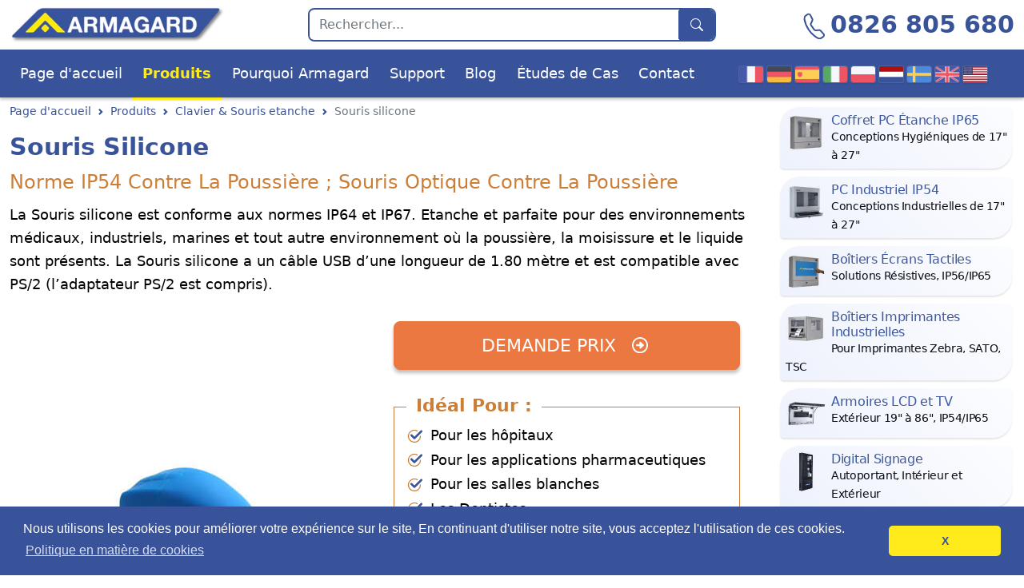

--- FILE ---
content_type: text/html
request_url: https://www.armagard.fr/clavier-souris-etanche/souris-silicone.html
body_size: 6866
content:
<!DOCTYPE html>
<html lang="fr">
<head>
  <meta charset="UTF-8">
  <meta http-equiv="X-UA-Compatible" content="IE=edge">
  <meta name="viewport" content="width=device-width, initial-scale=1.0">
  <title>Souris silicone | Etanche, ; Souris optique lavable, 3 boutons avec molette | Armagard Ltd</title>
  <meta name="description"
    content="Prenez connaissance de la manière dont une Souris silicone constitue la solution idéale dans des environnements poussiéreux et salissants. Idéale pour les halls de production ou tout autre environnement hostile. Tout le meilleur des Souris silicones par Armagard.eu ">
  <meta name="keywords" content="Souris silicone, souris IP54">
  <link rel="canonical" href="https://www.armagard.fr/clavier-souris-etanche/souris-silicone.html">
  <link rel="icon" type="image/png" sizes="16x16" href="https://www.armagard.fr/icon/armagard-logo-16.png">
  <link rel="icon" type="image/png" sizes="32x32" href="https://www.armagard.fr/icon/armagard-logo-32.png">
  <link rel="icon" type="image/png" sizes="48x48" href="https://www.armagard.fr/icon/armagard-logo-48.png">
  <link rel="icon" type="image/png" sizes="192x192" href="https://www.armagard.fr/icon/armagard-logo-192.png">
  <link rel="icon" type="image/png" sizes="512x512" href="https://www.armagard.fr/icon/armagard-logo-512.png">
  <link rel="apple-touch-icon" sizes="180x180" href="https://www.armagard.fr/icon/armagard-logo-180.png">
  <link rel="stylesheet" href="https://www.armagard.fr/css/style.min.css">
  <link rel="stylesheet" href="https://www.armagard.fr/css/cookieconsent.min.css">
</head>
<body>
  <ul id="accessibility">
    <li><a href="#siteNav">Aller au menu de navigation principale</a></li>
    <li><a href="#mainContent">Aller au contenu principal</a></li>
    <li><a href="#sideContent">Aller au menu de navigation secondaire</a></li>
  </ul>
  <header id="siteNav">
    <div class="container-xxl">
      <div class="row align-items-center justify-content-between">
        <div class="col-md-6 col-lg-4 col-xl-3 top-row">
          <a href="https://www.armagard.fr/">
            <img src="https://www.armagard.fr/images/armagard-logo.webp" srcset="https://www.armagard.fr/images/armagard-logo-540x96.webp 2x, https://www.armagard.fr/images/armagard-logo.webp 1x" alt="Logo d'Armagard" width="270" height="48">
          </a>
        </div>
        <div class="col-lg-4 col-xl-5 d-none d-lg-block top-row">
          <form class="search-form" role="search" aria-label="search" action="https://www.armagard.fr/search.php" method="POST">
            <input class="form-control" type="search" name="search" placeholder="Rechercher..." aria-label="Search">
            <button class="btn btn-outline-secondary" type="submit"><i class="icon search-icon-white"></i></button>
          </form>
        </div>
        <div class="col-md-6 col-lg-4 col-xl-3 top-row text-md-end">
          <a class="top-mobile" href="tel:0826805680">0826 805 680</a>
        </div>
      </div>
    </div>
    <nav class="navbar navbar-expand-lg top-menu">
      <div class="container-xxl">
        <button class="navbar-toggler" type="button" data-bs-toggle="collapse" data-bs-target="#mainMenu" aria-controls="mainMenu" aria-expanded="false" aria-label="Basculer la navigation">Menu
          <span class="navbar-toggler-icon"></span>
        </button>
        <a href="https://www.armagard.fr/contact.php" id="top-contact-cta" class="btn btn-contact d-lg-none">Contact</a>
        <div class="d-lg-none ms-auto">
          <button class="navbar-toggler search-button" type="button" data-bs-toggle="collapse" data-bs-target="#mobileSearch" aria-expanded="false" aria-controls="mobileSearch">
            <i class="icon search-icon-white"></i>
          </button>
        </div>
        <button type="button" class="navbar-toggler arrow-down" data-bs-toggle="collapse" data-bs-target="#international" aria-controls="international" aria-label="Basculer le menu des sites internationaux" aria-expanded="false">
          <i class="flag flag-fr"></i>
        </button>
        <div class="collapse navbar-collapse" id="mainMenu">
          <ul class="navbar-nav nav-fill">
            <li class="nav-item"><a class="nav-link" href="https://www.armagard.fr/">Page d'accueil</a></li>
            <li class="nav-item"><a class="nav-link active" href="https://www.armagard.fr/products.html">Produits</a></li>
            <li class="nav-item"><a class="nav-link" href="https://www.armagard.fr/about-us.html">Pourquoi Armagard</a></li>
            <li class="nav-item"><a class="nav-link" href="https://www.armagard.fr/support.html">Support</a></li>
            <li class="nav-item"><a class="nav-link" href="https://www.armagard.fr/blog/">Blog</a></li>
            <li class="nav-item"><a class="nav-link" href="https://www.armagard.fr/etudes-de-cas.html">Études de Cas</a></li>
            <li class="nav-item"><a class="nav-link" href="https://www.armagard.fr/contact.php">Contact</a></li>
          </ul>
        </div>
        <div class="collapse navbar-collapse" id="international">
          <ul class="navbar-nav nav-fill flags-menu">
            <li class="nav-item"><a class="nav-link" href="https://www.armagard.fr/" title="Armagard Français">Armagard Français<i class="flag flag-fr"></i></a></li>
            <li class="nav-item"><a class="nav-link" href="https://www.armagard.de/tastatur-und-maus/industrie-maus.html" title="Armagard Deutsch">Armagard Deutsch<i class="flag flag-de"></i></a></li>
            <li class="nav-item"><a class="nav-link" href="https://www.armagard.es/perifericos/raton-industrial.html" title="Armagard Español">Armagard Español<i class="flag flag-es"></i></a></li>
            <li class="nav-item"><a class="nav-link" href="https://www.armagard.it/tastiera-e-mouse/mouse-industriale.html" title="Armagard Italiano">Armagard Italiano<i class="flag flag-it"></i></a></li>
            <li class="nav-item"><a class="nav-link" href="https://www.armagard.pl/klawiatura-i-mysz/myszka-przemyslowa.html" title="Armagard Polski">Armagard Polski<i class="flag flag-pl"></i></a></li>
            <li class="nav-item"><a class="nav-link" href="https://www.armagard.nl/" title="Armagard Nederland">Armagard Nederland<i class="flag flag-nl"></i></a></li>
            <li class="nav-item"><a class="nav-link" href="https://www.armagard.se/" title="Armagard Sverige">Armagard Sverige<i class="flag flag-se"></i></a></li>
            <li class="nav-item"><a class="nav-link" href="https://www.armagard.co.uk/products/keyboards/industrial-mouse.html" title="Armagard UK">Armagard UK<i class="flag flag-uk"></i></a></li>
            <li class="nav-item"><a class="nav-link" href="https://www.armagard.com/keyboards/industrial-mouse.html" title="Armagard US">Armagard US<i class="flag flag-us"></i></a></li>
          </ul>
        </div>
        <div class="collapse w-100 mt-2" id="mobileSearch">
          <form class="d-flex" role="search" aria-label="search" action="https://www.armagard.fr/search.php" method="POST">
            <input class="form-control me-2" type="search" name="search" placeholder="Rechercher..." aria-label="Search">
            <button class="btn btn-outline-secondary" type="submit">Rechercher</button>
          </form>
        </div>
      </div>
    </nav>
  </header>
  <main id="mainContent">
    <div class="container-xxl">
      <div class="row">
        <div class="col-12 col-12 col-xl-9">
          <nav aria-label="breadcrumb">
            <ol class="breadcrumb">
              <li class="breadcrumb-item"><a href="https://www.armagard.fr/">Page d'accueil</a></li>
              <li class="breadcrumb-item"><a href="https://www.armagard.fr/products.html">Produits</a></li>
              <li class="breadcrumb-item"><a href="https://www.armagard.fr/clavier-souris-etanche/">Clavier &amp; Souris etanche</a></li>
              <li class="breadcrumb-item active" aria-current="location">Souris silicone</li>
            </ol>
          </nav>
          <!-- intro  -->
          <h1>Souris silicone</h1>
          <h2>Norme IP54 contre la poussière ; Souris optique contre la poussière</h2>
          <p>La Souris silicone est conforme aux normes IP64 et IP67. Etanche et parfaite pour des environnements médicaux, industriels, marines et tout autre environnement où la poussière, la moisissure et le liquide sont présents. La
            Souris silicone a un câble USB d’une longueur de 1.80 mètre et est compatible avec PS/2 (l’adaptateur PS/2 est compris).</p>
          <!-- /intro -->
          <div class="row">
            <div class="col-12 col-lg-6 category-image">
              <img class="img-fluid main-image" src="https://www.armagard.fr/images/keyboard/souris-silicone.jpg" width="386" height="386" alt="Souris silicone" title="Souris silicone">
            </div>

            <div class="col-12 col-lg-6">
              <!-- CTA -->
              <a href="https://www.armagard.fr/contact.php" class="btn btn-lg btn-secondary cta">Demande prix <i class="icon arrow-icon"></i></a>
              <!-- ideal for: -->
              <section class="ideal">
                <h3>Idéal pour :</h3>
                <ul class="check-circle">
                  <li>Pour les hôpitaux</li>
                  <li>Pour les applications pharmaceutiques</li>
                  <li>Pour les salles blanches</li>
                  <li>Les Dentistes</li>
                  <li>Pour l’industrie agro-alimentaire</li>
                </ul>
              </section>
              <!-- At A Glance: -->
              <section class="glance">
                <h3>En un clin d'oeil :</h3>
                <dl class="row">
                  <dt class="col-12 col-sm-6">Dimensions (H x L x P)mm :</dt>
                  <dd class="col-12 col-sm-6">106 x 61 x 32</dd>
                  <dt class="col-12 col-sm-6">Matériel :</dt>
                  <dd class="col-12 col-sm-6">A base d’un silicone caoutchouc anti-poreux (libre de latex).</dd>
                  <dt class="col-12 col-sm-6">Nombre de touches :</dt>
                  <dd class="col-12 col-sm-6">2 + 3 scroll</dd>
                  <dt class="col-12 col-sm-6">Température de service :</dt>
                  <dd class="col-12 col-sm-6">0 &deg; C à 70 &deg; C</dd>
                  <dt class="col-12 col-sm-6">Connecteur :</dt>
                  <dd class="col-12 col-sm-6">USB (adaptateur PS/2 inclus)</dd>
                  <dt class="col-12 col-sm-6">Norme IP :</dt>
                  <dd class="col-12 col-sm-6">IP64/67</dd>
                </dl>
              </section>
            </div>
            <!-- Specifications And Guarantees -->
            <section class="features-guarantees">
              <h2>Caractéristiques et Avantages :</h2>
              <p>Compatible avec n’importe quel ordinateur, cette souris avec son revêtement scellé IP65 est facile à nettoyer et à désinfecter. Le revêtement en caoutchouc permet que la souris soit utilisée dans n'importe quel environnement
                industriel où la saleté, la poussière ou les autres contaminants ne permettraient pas l’utilisation d’une souris standard.</p>
              <!-- CTA -->
              <a href="https://www.armagard.fr/contact.php" class="btn btn-lg btn-secondary">Pour des spécifications complètes & un devis — <strong>Contactez-nous maintenant!</strong> <i class="icon arrow-icon"></i></a>
            </section>
            <!-- Specifications And Guarantees -->
            <section class="features-guarantees">
              <h2>Spécifications &amp; Garantie :</h2>
              <p>
                Toutes les produits d’Armagard sont construits selon les normes Européennes <abbr title="La classification">IP</abbr> les normes Internationales <abbr title="L'association nationale des fabricants de matériel électrique">(NEMA)</abbr>
                celles-ci garantissent la protection contre les liquides et les particules
              </p>
              <div class="row">
                <div class="col-12 col-md-7">
                  <h3><i class="circle-icon bookmark-star"></i>Pourquoi Armagard ?</h3>
                  <ul class="guarantees-list">
                    <li>Une l'ingénierie de haute technicité</li>
                    <li>Plus de 30 ans d'expérience dans l'industrie</li>
                    <li>Plus de 100 000 boîtiers Armagard protègent les équipements de production</li>
                  </ul>
                  <h3><i class="circle-icon wrench-adjustable"></i>Garantie de 5 ans</h3>
                  <ul class="guarantees-list">
                    <li>Les amoires offrent une garantie de 5 ans sur toutes les pièces mécaniques et sur les composants électriques</li>
                  </ul>
                  <h3><i class="circle-icon gear"></i>Service à la clientèle</h3>
                  <ul class="guarantees-list">
                    <li>Assistance technique à vie</li>
                    <li>Excellent service client continu</li>
                    <li>Du personnel qualifié et serviable</li>
                  </ul>
                </div>
                <div class="col-12 col-md-5 guarantees">
                  <img class="img-fluid" src="https://www.armagard.fr/images/guarantees.webp" width="346" height="187" alt="Garantie de 5 ans, livraison, CE et les logos RoHS">
                </div>
              </div>
            </section>
          </div>
        </div><!-- end main content -->
        <div class="col-12 col-xl-3" id="sideContent">
          <ul class="nav">
            <li class="category-item">
              <a class="category-link" href="https://www.armagard.fr/coffret-pc-etanche/" title="Coffret PC étanche IP65 pour environnements hygiéniques tels que les industries agroalimentaires et pharmaceutiques">
                <img src="https://www.armagard.fr/images/coffret-pc-etanche-ip65.jpg" alt="Coffret PC étanche IP65 en acier inoxydable 316 d'Armagard | SENC-600" title="Coffret PC étanche IP65 pour environnements hygiéniques tels que les industries agroalimentaires et pharmaceutiques" width="50" height="50">
                <h3>Coffret PC Étanche IP65</h3>
                <p>Conceptions Hygiéniques de 17&quot; à 27&quot;</p>
              </a>
            </li>
            <li class="category-item">
              <a class="category-link" href="https://www.armagard.fr/pc-industriel/" title="Armoires PC industriel IP54 anti-poussière pour environnements industriels tels que les zones de fabrication et d'assemblage">
                <img src="https://www.armagard.fr/images/armoires-pc-industriel-ip54-anti-poussiere.jpg" alt="Armagard armoires PC industriel IP54 anti-poussière en acier doux | PENC-600" title="Armoires PC industriel IP54 anti-poussière pour environnements industriels tels que les zones de fabrication et d'assemblage" width="50" height="50">
                <h3>PC Industriel IP54</h3>
                <p>Conceptions Industrielles de 17&quot; à 27&quot;</p>
              </a>
            </li>
            <li class="category-item">
              <a class="category-link" href="https://www.armagard.fr/ecran-tactile/" title="Boîtiers écrans tactiles robustes pour environnements hygiéniques et industriels, classés de IP54 à IP65">
                <img src="https://www.armagard.fr/images/boitiers-ecrans-tactiles-robustes.jpg" alt="Boîtiers écrans tactiles robustes d'Armagard | SENC-450" title="Boîtiers écrans tactiles robustes pour environnements hygiéniques et industriels, classés de IP54 à IP65" width="50" height="50">
                <h3>Boîtiers Écrans Tactiles</h3>
                <p>Solutions Résistives, IP56/IP65</p>
              </a>
            </li>
            <li class="category-item">
              <a class="category-link" href="https://www.armagard.fr/imprimante-industrielle/" title="Boîtiers imprimantes industrielles pour imprimantes Zebra, SATO, TSC et autres, classés IP54 à IP65">
                <img src="https://www.armagard.fr/images/boitiers-imprimantes-industrielles.jpg" alt="Boîtiers imprimantes industrielles d'Armagard | SPRI-200" title="Boîtiers imprimantes industrielles pour imprimantes Zebra, SATO, TSC et autres, classés IP54 à IP65" width="50" height="50">
                <h3>Boîtiers Imprimantes Industrielles</h3>
                <p>Pour Imprimantes Zebra, SATO, TSC</p>
              </a>
            </li>
            <li class="category-item">
              <a class="category-link" href="https://www.armagard.fr/armoire-lcd/" title="Armoires LCD et TV résistants aux intempéries pour l'affichage numérique et les applications résidentielles, classés IP54 à IP65">
                <img src="https://www.armagard.fr/images/armoires-lcd-et-tv-resistants-aux-intemperies.jpg" alt="Armagard armoires LCD et TV résistants aux intempéries en acier doux | PDS-W-L" title="Armoires LCD et TV résistants aux intempéries pour l'affichage numérique et les applications résidentielles, classés IP54 à IP65" width="50" height="50">
                <h3>Armoires LCD et TV</h3>
                <p>Extérieur 19&quot; à 86&quot;, IP54/IP65</p>
              </a>
            </li>
            <li class="category-item">
              <a class="category-link" href="https://www.armagard.fr/digital-signage/" title="Panneau d'affichage numérique autonome pour applications d'orientation et de promotion, classé IP54 à IP65">
                <img src="https://www.armagard.fr/images/panneau-affichage-numerique.jpg" alt="Armagard panneau d'affichage numérique | PDS-TO-P" title="Panneau d'affichage numérique autonome pour applications d'orientation et de promotion, classé IP54 à IP65" width="50" height="50">
                <h3>Digital Signage</h3>
                <p>Autoportant, Intérieur et Extérieur</p>
              </a>
            </li>
            <li class="category-item">
              <a class="category-link" href="https://www.armagard.fr/ecran-inox-full-ip/" title="Boîtiers d'écran inox IP65 pour environnements hygiéniques tels que les industries agroalimentaire et pharmaceutique">
                <img src="https://www.armagard.fr/images/ecran-inox-pour-applications-hygieniques.jpg" alt="Boîtiers d'écran inox 316 Armagard pour applications hygiéniques | SDS18-W-L" title="Boîtiers d'écran inox IP65 pour environnements hygiéniques tels que les industries agroalimentaire et pharmaceutique" width="50" height="50">
                <h3>Boîtiers d'Écran Inox</h3>
                <p>Hygiénique 55&quot; à 86&quot;, IP56/IP65</p>
              </a>
            </li>
            <li class="category-item">
              <a class="category-link" href="https://www.armagard.fr/protection-tablette-industrielle-ip65/" title="Boîtiers de protection pour tablettes industrielles IP65 durables pour environnements hygiéniques et industriels tels que les industries de transformation alimentaire et de fabrication">
                <img src="https://www.armagard.fr/images/protection-tablette-industrielle-ip65.jpg" alt="Armagard boîtier de protection pour tablette industrielle IP65 en acier inoxydable 316 et composite ABS | STE-11-L" title="Boîtiers de protection pour tablettes industrielles IP65 durables pour environnements hygiéniques et industriels tels que les industries de transformation alimentaire et de fabrication" width="50" height="50">
                <h3>Tablette Industrielle IP65</h3>
                <p>Boîtiers pour Appareils iPad et Android</p>
              </a>
            </li>
            <li class="category-item">
              <a class="category-link" href="https://www.armagard.fr/totems-supports-muraux-pour-les-ecrans-samsung-oh/" title="Certifiés totems et supports muraux pour écrans Samsung OH pour applications de drive et de signalisation numérique">
                <img src="https://www.armagard.fr/images/totems-et-supports-muraux-pour-ecrans-samsung-oh.jpg" alt="Armagard totems et supports muraux pour écrans Samsung OH | PDS-OHF" title="Certifiés totems et supports muraux pour écrans Samsung OH pour applications de drive et de signalisation numérique" width="50" height="50">
                <h3>Totems et Supports Samsung</h3>
                <p>Conceptions Certifiées OH 46&quot; et 55&quot;</p>
              </a>
            </li>
            <li class="category-item">
              <a class="category-link" href="https://www.armagard.fr/atex-pc/" title="Boîtiers hermétiques de PC à sécurité intrinsèque ATEX/Zone 2 pour environnements potentiellement explosifs tels que les installations chimiques et gazières">
                <img src="https://www.armagard.fr/images/boitiers-hermetiques-de-pc-a-securite-intrinseque.jpg" alt="Armagard totems et supports muraux pour écrans Samsung OH | PDS-OHF" title="Boîtiers hermétiques de PC à sécurité intrinsèque ATEX/Zone 2 pour environnements potentiellement explosifs tels que les installations chimiques et gazières" width="50" height="50">
                <h3>PC à Sécurité Intrinsèque</h3>
                <p>Boîtiers Hermétiques ATEX/Zone 2</p>
              </a>
            </li>
            <li class="category-item">
              <a class="category-link active" href="https://www.armagard.fr/clavier-souris-etanche/" title="Clavier et souris d'ordinateur lavables pour environnements hygiéniques tels que les industries médicales et pharmaceutiques, classés IP65 à IP68">
                <img src="https://www.armagard.fr/images/clavier-et-souris-ordinateur-lavables-et-en-silicone.webp" alt="Clavier et souris d'ordinateur robustes et lavables en silicone Armagard | KB" title="Clavier et souris d'ordinateur lavables pour environnements hygiéniques tels que les industries médicales et pharmaceutiques, classés IP65 à IP68" width="50" height="50">
                <h3>Clavier et Souris</h3>
                <p>Étanche et Nettoyable, IP65</p>
              </a>
            </li>
          </ul>
          <div class="sidebar-section">
            <h3 class="sidebar-title"><i class="icon flag-icon"></i>Nos Clients </h3>
            <div class="customers-logo">
              <img src="https://www.armagard.fr/images/customers/nestle-logo.webp" alt="Nestle logo" width="105" height="75">
              <img src="https://www.armagard.fr/images/customers/cargill-logo.webp" alt="Cargill logo" width="105" height="75">
              <img src="https://www.armagard.fr/images/customers/amazon-logo.webp" alt="Amazon logo" width="111" height="75">
              <img src="https://www.armagard.fr/images/customers/disney-logo.webp" alt="Disney logo" width="111" height="75">
              <img src="https://www.armagard.fr/images/customers/daktronics.webp" alt="Daktronics logo" width="105" height="75">
              <img src="https://www.armagard.fr/images/customers/chevron.webp" alt="Chevron logo" width="105" height="75">
            </div>
            <a class="btn btn-outline-primary" href="https://www.armagard.fr/nos-clients.html">Notre liste de clients prestigieux</a>
          </div>
          <!-- Quick Form -->
          <aside class="quick-contact-form">
            <h3 class="sidebar-title"><i class="icon pencil-square"></i>Demande rapide</h3>
            <p class="small">
              Pour plus d'informations sur les <strong>produits Armagard</strong>, veuillez saisir vos coordonnées ci-dessous :
            </p>
            <form method="post" action="https://www.armagard.fr/contact.php" onsubmit="_gaq.push(['_trackEvent', 'Short Form', 'Submit']);">
              <fieldset class="row">
                <div class="col-12 col-xl-6 sideform-item">
                  <!-- First name -->
                  <label for="first_name">Prénom :</label>
                  <input type="text" class="form-control" name="first_name" maxlength="40" id="first_name" value="" required>
                </div>
                <div class="col-12 col-xl-6 sideform-item">
                  <!-- Surname -->
                  <label for="last_name">Nom de famille :</label>
                  <input type="text" class="form-control" name="last_name" maxlength="80" id="last_name" value="" required>
                </div>
                <div class="col-12 sideform-item">
                  <!-- Company Name -->
                  <label for="company_name">Nom de l'entreprise :</label>
                  <input type="text" class="form-control" name="company_name" maxlength="50" id="company_name" value="" required>
                </div>
                <!-- Email -->
                <div class="col-12 sideform-item">
                  <label for="email_address">Adresse e-mail :</label>
                  <input type="email" class="form-control" id="email_address" name="email_address" value="" required>
                </div>
                <!-- Phone Number -->
                <div class="col-12 sideform-item">
                  <label for="phone_number">Numéro de téléphone :</label>
                  <input type="tel" class="form-control" id="phone_number" name="phone_number" maxlength="50" value="" required>
                </div>
                <!-- Message -->
                <div class="col-12 sideform-item">
                  <label for="message_data">Message :</label>
                  <textarea class="form-control" name="message_data" id="message_data" maxlength="500" rows="3"></textarea>
                </div>
                <div class="sideform-submit">
                  <button class="btn sideform-btn" type="submit">Demande d'informations</button>
                </div>
                <input type="hidden" name="submitted" id="submitted" value="true">
              </fieldset>
            </form>
            <p class="privacy-text">Nous respectons votre vie privée — <a href="https://www.armagard.fr/privacy.html">lisez notre politique</a>.</p>
          </aside>
        </div>
      </div>
    </div>
  </main>
  <footer>
    <svg class="poligon" width="100%" fill="#38539a" height="50px" viewBox="0 0 20 10" preserveAspectRatio="none">
      <polygon fill="#38539a" stroke-width="0" points="0,10 20,10 10,0" />
    </svg>
    <div class="container-xl">
      <div class="row footer-links">
        <div class="col-12 col-sm-6 col-lg-3">
          <div class="footer-column">
            <h3>Service Clientèle</h3>
            <ul>
              <li><i class="icon telephone-white"></i>:<a href="tel:0826805680"> 0826 805 680</a></li>
              <li><i class="icon envelope"></i>: <a href="mailto:commercial.fr@armagard.com">commercial.fr@armagard.com</a> </li>
              <li><a href="https://www.armagard.fr/contact.php"><i class="icon pencil-square"></i>Contactez-nous</a></li>
            </ul>
          </div>
        </div>
        <div class="col-12 col-sm-6 col-lg-3">
          <div class="footer-column">
            <h3>Liens</h3>
            <ul>
              <li><a href="https://www.armagard.fr/about-us.html">Pourquoi Armagard ?</a></li>
              <li><a href="https://www.armagard.fr/products.html">Produits</a></li>
              <li><a href="https://www.armagard.fr/site-map.html">Carte du site</a></li>
              <li><a href="https://www.armagard.fr/terms.html">Conditions</a></li>
              <li><a href="https://www.armagard.fr/private/armagard-terms-&-conditions.pdf">Conditions générales des produits de l'entreprise</a></li>
              <li><a href="https://www.armagard.fr/privacy.html">Rapport de confidentialité</a></li>
              <li><a href="https://www.armagard.fr/econce-d-accessiblite.html">Enoncé d’accessibilité</a></li>
            </ul>
          </div>
        </div>
        <div class="col-12 col-sm-6 col-lg-3">
          <div class="footer-column">
            <h3>Gardez Contact Avec Nous</h3>
            <ul>
              <li><a href="https://www.linkedin.com/company/armagard" title="Follow us on Linkedin"><i class="icon linkedin"></i>LinkedIn</a></li>
              <li><a href="https://www.facebook.com/Armagard"><i class="icon facebook"></i>Facebook</a></li>
              <li><a href="https://www.youtube.com/user/ArmagardUK"><i class="icon youtube"></i>YouTube</a></li>
            </ul>
          </div>
        </div>
        <div class="col-12 col-sm-6 col-lg-3">
          <div class="footer-column">
            <h3>Groupes Des Produits</h3>
            <ul>
              <li><a href="https://www.armagard.fr/coffret-pc-etanche/">Coffret PC etanche</a></li>
              <li><a href="https://www.armagard.fr/pc-industriel/">IP54</a></li>
              <li><a href="https://www.armagard.fr/ecran-tactile/">Ecran tactile</a></li>
              <li><a href="https://www.armagard.fr/imprimante-industrielle/">Imprimante</a></li>
              <li><a href="https://www.armagard.fr/armoire-lcd/">Armoire LCD</a></li>
              <li><a href="https://www.armagard.fr/digital-signage/">Digital Signage</a></li>
              <li><a href="https://www.armagard.fr/atex-pc/">ATEX / Zone 2</a></li>
              <li><a href="https://www.armagard.fr/clavier-souris-etanche/">Clavier &amp; Souris</a></li>
            </ul>
          </div>
        </div>
      </div>
      <div class="text-center">
        <div class="d-block">
          <a href="https://www.armagard.fr/" title="Armagard logo"><img width="102" height="50" class="img-fluid footer-logo" src="https://www.armagard.fr/images/armagard-avatar.webp"
              srcset="https://www.armagard.fr/images/armagard-avatar.webp 1x, https://www.armagard.fr/images/armagard-avatar-205x100.webp 2x" alt="Armagard logo"></a>
        </div>
        <span>&copy;Armagard Ltd. &copy;Armagard B.V. Tous droits réservés.</span>
      </div>
      <a class="d-none d-xl-block go-top" href="#siteNav"><i class="icon arrow-up"></i></a>
    </div>
  </footer>
  <script src="https://www.armagard.fr/js/cookieconsent.3_1_1.min.js"></script>
  <script src="https://www.armagard.fr/js/cookie-consent-settings.js"></script>
  <script src="https://cdn.jsdelivr.net/npm/@popperjs/core@2.11.6/dist/umd/popper.min.js" integrity="sha384-oBqDVmMz9ATKxIep9tiCxS/Z9fNfEXiDAYTujMAeBAsjFuCZSmKbSSUnQlmh/jp3" crossorigin="anonymous"></script>
  <script src="https://cdn.jsdelivr.net/npm/bootstrap@5.2.2/dist/js/bootstrap.min.js" integrity="sha384-IDwe1+LCz02ROU9k972gdyvl+AESN10+x7tBKgc9I5HFtuNz0wWnPclzo6p9vxnk" crossorigin="anonymous"></script>
  <script async src="https://www.googletagmanager.com/gtag/js?id=G-WTNBXVVKYH"></script>
  <script>
    window.dataLayer = window.dataLayer || [];
    function gtag() { dataLayer.push(arguments); }
    gtag('js', new Date());

    gtag('config', 'G-WTNBXVVKYH');
  </script>
  <script src="https://www.salesfootprints.com/api/footprint/script_v1.0.js"></script>
</body>
<script src="https://www.armagard.fr/contact.php?script=true"></script>
</html>

--- FILE ---
content_type: text/css
request_url: https://www.armagard.fr/css/style.min.css
body_size: 14080
content:
:root{--bs-black: #000;--bs-white: #fff;--bs-orange: #cd7e36;--bs-primary: #38539a;--bs-secondary: #eb7841;--bs-success: #198754;--bs-warning: #dc3545;--bs-yellow: #ffea1b;--bs-primary-rgb: 56, 83, 154;--bs-secondary-rgb: 235, 120, 65;--bs-success-rgb: 25, 135, 84;--bs-warning-rgb: 220, 53, 69;--bs-white-rgb: 255, 255, 255;--bs-black-rgb: 0, 0, 0;--bs-body-color-rgb: 0, 0, 0;--bs-body-bg-rgb: 255, 255, 255;--bs-font-sans-serif: system-ui, -apple-system, "Segoe UI", Roboto, "Helvetica Neue", "Noto Sans", "Liberation Sans", Arial, sans-serif, "Apple Color Emoji", "Segoe UI Emoji", "Segoe UI Symbol", "Noto Color Emoji";--bs-body-font-family: var(--bs-font-sans-serif);--bs-body-font-size: 1rem;--bs-body-font-weight: 400;--bs-body-line-height: 1.5;--bs-body-color: #000;--bs-body-bg: #fff;--bs-border-width: 1px;--bs-border-style: solid;--bs-border-color: #dee2e6;--bs-border-color-translucent: rgba(0, 0, 0, 0.175);--bs-border-radius: 0.375rem;--bs-border-radius-sm: 0.25rem;--bs-border-radius-lg: 0.5rem;--bs-border-radius-xl: 1rem;--bs-border-radius-2xl: 2rem;--bs-border-radius-pill: 50rem;--bs-link-color: #38539a;--bs-link-hover-color: #283371}*,*::before,*::after{box-sizing:border-box}@media(prefers-reduced-motion: no-preference){:root{scroll-behavior:smooth}}body{margin:0;font-family:var(--bs-body-font-family);font-size:var(--bs-body-font-size);font-weight:var(--bs-body-font-weight);line-height:var(--bs-body-line-height);color:var(--bs-body-color);text-align:var(--bs-body-text-align);background-color:var(--bs-body-bg);-webkit-text-size-adjust:100%;-webkit-tap-highlight-color:rgba(0,0,0,0)}h5,.h5,h4,.h4,h3,.h3,h2,.h2,h1,.h1{margin-top:0;margin-bottom:12px;font-weight:500;line-height:1.2}h3,.h3,h2,.h2,h1,.h1{text-transform:capitalize}h1,.h1{font-size:calc(1.295rem + .54vw);color:#38539a}@media(min-width: 1200px){h1,.h1{font-size:1.9rem;font-weight:600}}h2,.h2{color:var(--bs-orange);font-weight:400}.features-guarantees .h2,.articles h2,.articles h2.h2{font-size:calc(1.275rem + .3vw) !important;color:var(--bs-orange) !important;font-weight:400 !important;padding:0 !important}.features-guarantees .h2 a,.articles h2 a,.articles h2.h2 a{color:var(--bs-orange);text-decoration:underline;transition:color .15s ease-in-out}.features-guarantees .h2 a:hover,.articles h2 a:hover,.articles h2.h2 a:hover{color:#eb7841}@media(min-width: 1200px){h2,.h2,.features-guarantees .h2{font-size:1.5rem}}h3,.h3{font-size:calc(1.265rem + .18vw)}.h3-subtitle{color:#38539a;margin-top:-1rem;font-size:1.1rem;font-weight:700}@media(min-width: 1200px){h3,.h3{font-size:1.4rem}}h4,.h4{font-size:calc(1.275rem + .3vw)}@media(min-width: 1200px){h4,.h4{font-size:1.5rem}}h5,.h5{font-size:1.25rem}p{margin-top:0;margin-bottom:1rem}abbr[title]{-webkit-text-decoration:underline dotted;text-decoration:underline dotted;cursor:help;-webkit-text-decoration-skip-ink:none;text-decoration-skip-ink:none}address{margin-bottom:1rem;font-style:normal;line-height:inherit}ol,ul{padding-left:2rem}ol,ul,dl{margin-top:0;margin-bottom:1rem}ol ol,ul ul,ol ul,ul ol{margin-bottom:0}dt{font-weight:700}dd{margin-bottom:.5rem;margin-left:0}blockquote{margin:0 0 1rem}b,strong{font-weight:600}small,.small{font-size:.875em;font-weight:normal}a{color:var(--bs-link-color);text-decoration:underline}.underline{text-decoration:underline}a:hover{color:var(--bs-link-hover-color)}a:not([href]):not([class]),a:not([href]):not([class]):hover{color:inherit;text-decoration:none}figure{margin:0 0 1rem}img,svg{vertical-align:middle}table{caption-side:bottom;border-collapse:collapse}table .odd{background-color:rgba(0,0,0,.05)}caption{padding-top:.5rem;padding-bottom:.5rem;color:#6c757d;text-align:left}.caption-top{caption-side:top}th{text-align:inherit;text-align:-webkit-match-parent}tbody,tr,td,th{border-color:inherit;border-style:solid;border-width:0}label{display:inline-block}button{border-radius:0}button:focus:not(:focus-visible){outline:0}input,button,textarea{margin:0;font-family:inherit;font-size:inherit;line-height:inherit}button{text-transform:none}[role=button]{cursor:pointer}[list]:not([type=date]):not([type=datetime-local]):not([type=month]):not([type=week]):not([type=time])::-webkit-calendar-picker-indicator{display:none !important}button,[type=button],[type=submit]{-webkit-appearance:button;-moz-appearance:button;appearance:button}button:not(:disabled),[type=button]:not(:disabled),[type=submit]:not(:disabled){cursor:pointer}::-moz-focus-inner{padding:0;border-style:none}textarea{resize:vertical}fieldset{min-width:0;padding:0;margin:0;border:0}::-webkit-datetime-edit-fields-wrapper,::-webkit-datetime-edit-text,::-webkit-datetime-edit-minute,::-webkit-datetime-edit-hour-field,::-webkit-datetime-edit-day-field,::-webkit-datetime-edit-month-field,::-webkit-datetime-edit-year-field{padding:0}::-webkit-inner-spin-button{height:auto}::-webkit-search-decoration{-webkit-appearance:none;appearance:none}::-webkit-color-swatch-wrapper{padding:0}::file-selector-button{font:inherit;-webkit-appearance:button;-moz-appearance:button;appearance:button}[hidden]{display:none !important}.lead{font-size:1.25rem;font-weight:500}.display-5{font-size:calc(1.425rem + 2.1vw);font-weight:300;line-height:1.2}@media(min-width: 1200px){.display-5{font-size:3rem}}.display-6{font-size:calc(1.375rem + 1.5vw);font-weight:300;line-height:1.2}@media(min-width: 1200px){.display-6{font-size:2.5rem}}.blockquote{margin-bottom:1rem;font-size:1.25rem}.blockquote>:last-child{margin-bottom:0}.blockquote-footer{margin-top:-1rem;margin-bottom:1rem;font-size:.875em;color:#6c757d}.blockquote-footer::before{content:"— "}.img-fluid{max-width:100%;height:auto}.img-thumbnail{padding:.25rem;background-color:#fff;border:1px solid var(--bs-border-color);border-radius:.375rem;max-width:100%;height:auto}.figure{display:inline-block}.container,.container-xxl,.container-xl,.container-lg{--bs-gutter-x: 1.5rem;--bs-gutter-y: 0;width:100%;padding-right:calc(var(--bs-gutter-x)*.5);padding-left:calc(var(--bs-gutter-x)*.5);margin-right:auto;margin-left:auto}@media(min-width: 576px){.container{max-width:540px}}@media(min-width: 768px){.container{max-width:720px}.case-study .pull-left,.case-study .pull-right{max-width:30%}}@media(min-width: 992px){.container-lg,.container{max-width:960px}}@media(min-width: 1200px){.container-xl,.container-lg,.container{max-width:1140px}}@media(min-width: 1400px){.container-xxl,.container-xl,.container-lg,.container{max-width:1320px}}.row{--bs-gutter-x: 1.5rem;--bs-gutter-y: 0;display:flex;flex-wrap:wrap;margin-top:calc(-1*var(--bs-gutter-y));margin-right:calc(-0.5*var(--bs-gutter-x));margin-left:calc(-0.5*var(--bs-gutter-x))}.row>*{flex-shrink:0;width:100%;max-width:100%;padding-right:calc(var(--bs-gutter-x)*.5);padding-left:calc(var(--bs-gutter-x)*.5);margin-top:var(--bs-gutter-y)}.col{flex:1 0 0%}.col-2{flex:0 0 auto;width:16.66666667%}.col-5{flex:0 0 auto;width:41.66666667%}.col-6{flex:0 0 auto;width:50%}.col-12{flex:0 0 auto;width:100%}.g-3{--bs-gutter-x: 1rem}.g-4{--bs-gutter-y: 1.5rem}@media(min-width: 576px){.col-sm-4{flex:0 0 auto;width:33.33333333%}.col-sm-6{flex:0 0 auto;width:50%}.col-sm-8{flex:0 0 auto;width:66.66666667%}}@media(min-width: 768px){.col-md-3{flex:0 0 auto;width:25%}.col-md-4{flex:0 0 auto;width:33.33333333%}.col-md-5{flex:0 0 auto;width:41.66666667%}.col-md-6{flex:0 0 auto;width:50%}.col-md-7{flex:0 0 auto;width:58.33333333%}.col-md-9{flex:0 0 auto;width:75%}.col-md-12{flex:0 0 auto;width:100%}}@media(min-width: 992px){.col-lg-2{flex:0 0 auto;width:16.66666667%}.col-lg-3{flex:0 0 auto;width:25%}.col-lg-4{flex:0 0 auto;width:33.33333333%}.col-lg-5{flex:0 0 auto;width:41.66666667%}.col-lg-6{flex:0 0 auto;width:50%}.col-lg-7{flex:0 0 auto;width:58.33333333%}.col-lg-8{flex:0 0 auto;width:66.66666667%}.col-lg-9{flex:0 0 auto;width:75%}.col-lg-12{flex:0 0 auto;width:100%}.ms-lg-auto{margin-left:auto !important}}@media(min-width: 1200px){.col-xl-3{flex:0 0 auto;width:25%}.col-xl-4{flex:0 0 auto;width:33.33333333%}.col-xl-5{flex:0 0 auto;width:41.66666667%}.col-xl-6{flex:0 0 auto;width:50%}.col-xl-8{flex:0 0 auto;width:66.66666667%}.col-xl-9{flex:0 0 auto;width:75%}.col-xl-12{flex:0 0 auto;width:100%}}.table{--bs-table-color: var(--bs-body-color);--bs-table-bg: transparent;--bs-table-border-color: var(--bs-border-color);--bs-table-accent-bg: transparent;--bs-table-striped-color: var(--bs-body-color);--bs-table-striped-bg: rgba(0, 0, 0, 0.05);--bs-table-active-color: var(--bs-body-color);--bs-table-active-bg: rgba(0, 0, 0, 0.1);--bs-table-hover-color: var(--bs-body-color);--bs-table-hover-bg: rgba(0, 0, 0, 0.075);width:100%;margin-bottom:1rem;color:var(--bs-table-color);vertical-align:top;border-color:var(--bs-table-border-color)}.table>:not(caption)>*>*{padding:.5rem .5rem;background-color:var(--bs-table-bg);border-bottom-width:1px;box-shadow:inset 0 0 0 9999px var(--bs-table-accent-bg)}.table>tbody{vertical-align:inherit}.table-striped-columns>:not(caption)>tr>:nth-child(even){--bs-table-accent-bg: var(--bs-table-striped-bg);color:var(--bs-table-striped-color)}.table-hover>tbody>tr:hover>*{--bs-table-accent-bg: var(--bs-table-hover-bg);color:var(--bs-table-hover-color)}.table .center,.center{text-align:center;margin:0 auto}.form-label{margin-bottom:.5rem}.form-control{display:block;width:100%;padding:.375rem .75rem;font-size:1rem;font-weight:400;line-height:1.5;color:#000;background-color:rgba(0,255,231,.05);background-clip:padding-box;border:1px solid #ced4da;-webkit-appearance:none;-moz-appearance:none;appearance:none;border-radius:.375rem;transition:border-color .15s ease-in-out,box-shadow .15s ease-in-out}@media(prefers-reduced-motion: reduce){.form-control{transition:none}}.form-control[type=file]{overflow:hidden}.form-control[type=file]:not(:disabled):not([readonly]){cursor:pointer}.form-control:focus{color:#000;background-color:#fff;border-color:#9ca9cd;outline:0;box-shadow:0 0 0 .25rem rgba(56,83,154,.25)}.form-control::-webkit-date-and-time-value{height:1.5em}.form-control::-moz-placeholder{color:#6c757d;opacity:1}.form-control::placeholder{color:#6c757d;opacity:1}.form-control:disabled{background-color:#e9ecef;opacity:1}.form-control::file-selector-button{padding:.375rem .75rem;margin:-0.375rem -0.75rem;margin-inline-end:.75rem;color:#000;background-color:#e9ecef;pointer-events:none;border-color:inherit;border-style:solid;border-width:0;border-inline-end-width:1px;border-radius:0;transition:color .15s ease-in-out,background-color .15s ease-in-out,border-color .15s ease-in-out,box-shadow .15s ease-in-out}@media(prefers-reduced-motion: reduce){.form-control::file-selector-button{transition:none}}.form-control:hover:not(:disabled):not([readonly])::file-selector-button{background-color:#dde0e3}textarea.form-control{min-height:calc(1.5em + .75rem + 2px)}.was-validated .form-control:valid{border-color:var(--bs-success);padding-right:calc(1.5em + .75rem);background-image:url("data:image/svg+xml,%3csvg xmlns='http://www.w3.org/2000/svg' viewBox='0 0 8 8'%3e%3cpath fill='%23198754' d='M2.3 6.73.6 4.53c-.4-1.04.46-1.4 1.1-.8l1.1 1.4 3.4-3.8c.6-.63 1.6-.27 1.2.7l-4 4.6c-.43.5-.8.4-1.1.1z'/%3e%3c/svg%3e");background-repeat:no-repeat;background-position:right calc(.375em + .1875rem) center;background-size:calc(.75em + .375rem) calc(.75em + .375rem)}.was-validated .form-control:valid:focus{border-color:var(--bs-success);box-shadow:0 0 0 .25rem rgba(25,135,84,.25)}.was-validated textarea.form-control:valid{padding-right:calc(1.5em + .75rem);background-position:top calc(.375em + .1875rem) right calc(.375em + .1875rem)}.invalid-feedback{display:none;width:100%;margin-top:.25rem;font-size:.875em;color:var(--bs-warning)}.was-validated :invalid~.invalid-feedback{display:block}.was-validated .form-control:invalid{border-color:var(--bs-warning);padding-right:calc(1.5em + .75rem);background-image:url("data:image/svg+xml,%3csvg xmlns='http://www.w3.org/2000/svg' viewBox='0 0 12 12' width='12' height='12' fill='none' stroke='%23dc3545'%3e%3ccircle cx='6' cy='6' r='4.5'/%3e%3cpath stroke-linejoin='round' d='M5.8 3.6h.4L6 6.5z'/%3e%3ccircle cx='6' cy='8.2' r='.6' fill='%23dc3545' stroke='none'/%3e%3c/svg%3e");background-repeat:no-repeat;background-position:right calc(.375em + .1875rem) center;background-size:calc(.75em + .375rem) calc(.75em + .375rem)}.was-validated .form-control:invalid:focus{border-color:var(--bs-warning);box-shadow:0 0 0 .25rem rgba(220,53,69,.25)}.was-validated textarea.form-control:invalid{padding-right:calc(1.5em + .75rem);background-position:top calc(.375em + .1875rem) right calc(.375em + .1875rem)}.btn{--bs-btn-padding-x: 0.75rem;--bs-btn-padding-y: 0.375rem;--bs-btn-font-family: ;--bs-btn-font-size: 1rem;--bs-btn-font-weight: 400;--bs-btn-line-height: 1.5;--bs-btn-color: #000;--bs-btn-bg: transparent;--bs-btn-border-width: 1px;--bs-btn-border-color: transparent;--bs-btn-border-radius: 0.375rem;--bs-btn-hover-border-color: transparent;--bs-btn-box-shadow: inset 0 1px 0 rgba(255, 255, 255, 0.15), 0 1px 1px rgba(0, 0, 0, 0.075);--bs-btn-disabled-opacity: 0.65;--bs-btn-focus-box-shadow: 0 0 0 0.25rem rgba(var(--bs-btn-focus-shadow-rgb), 0.5);display:inline-block;padding:var(--bs-btn-padding-y) var(--bs-btn-padding-x);font-family:var(--bs-btn-font-family);font-size:var(--bs-btn-font-size);font-weight:var(--bs-btn-font-weight);line-height:var(--bs-btn-line-height);color:var(--bs-btn-color);text-align:center;text-decoration:none;vertical-align:middle;cursor:pointer;-webkit-user-select:none;-moz-user-select:none;user-select:none;border:var(--bs-btn-border-width) solid var(--bs-btn-border-color);border-radius:var(--bs-btn-border-radius);background-color:var(--bs-btn-bg);transition:color .15s ease-in-out,background-color .15s ease-in-out,border-color .15s ease-in-out,box-shadow .15s ease-in-out}@media(prefers-reduced-motion: reduce){.btn{transition:none}}.btn:hover{color:var(--bs-btn-hover-color);background-color:var(--bs-btn-hover-bg);border-color:var(--bs-btn-hover-border-color)}.btn:focus-visible{color:var(--bs-btn-hover-color);background-color:var(--bs-btn-hover-bg);border-color:var(--bs-btn-hover-border-color);outline:0;box-shadow:var(--bs-btn-focus-box-shadow)}:not(.btn-check)+.btn:active,.btn:first-child:active,.btn.active{color:var(--bs-btn-active-color);background-color:var(--bs-btn-active-bg);border-color:var(--bs-btn-active-border-color);box-shadow:var(--bs-btn-active-shadow)}:not(.btn-check)+.btn:active:focus-visible,.btn:first-child:active:focus-visible,.btn.active:focus-visible{box-shadow:var(--bs-btn-focus-box-shadow)}.btn:disabled,fieldset:disabled .btn{color:var(--bs-btn-disabled-color);pointer-events:none;background-color:var(--bs-btn-disabled-bg);border-color:var(--bs-btn-disabled-border-color);opacity:var(--bs-btn-disabled-opacity)}.btn-primary{--bs-btn-color: #fff;--bs-btn-bg: #38539a;--bs-btn-border-color: #38539a;--bs-btn-hover-color: #fff;--bs-btn-hover-bg: #304783;--bs-btn-hover-border-color: #2d427b;--bs-btn-focus-shadow-rgb: 86, 109, 169;--bs-btn-active-color: #fff;--bs-btn-active-bg: #2d427b;--bs-btn-active-border-color: #2a3e74;--bs-btn-disabled-color: #fff;--bs-btn-disabled-bg: #38539a;--bs-btn-disabled-border-color: #38539a}.btn-secondary{--bs-btn-color: #fff;--bs-btn-bg: #eb7841;--bs-btn-border-color: #eb7841;--bs-btn-hover-color: #fff;--bs-btn-hover-bg: #ee8c5e;--bs-btn-hover-border-color: #ed8654;--bs-btn-focus-shadow-rgb: 200, 102, 55;--bs-btn-active-color: #fff;--bs-btn-active-bg: #ef9367;--bs-btn-active-border-color: #ed8654;--bs-btn-active-shadow: 0px 2px 3px 0 rgba(0, 0, 0, 0.35);--bs-btn-disabled-color: #000;--bs-btn-disabled-bg: #eb7841;--bs-btn-disabled-border-color: #eb7841;font-size:22px;position:relative;margin:1.5rem 0;box-shadow:0px 4px 4px 0 rgba(0,0,0,.25)}.btn-outline-primary{--bs-btn-color: #38539a;--bs-btn-border-color: #38539a;--bs-btn-hover-color: #fff;--bs-btn-hover-bg: #38539a;--bs-btn-hover-border-color: #38539a;--bs-btn-focus-shadow-rgb: 56, 83, 154;--bs-btn-active-color: #fff;--bs-btn-active-bg: #38539a;--bs-btn-active-border-color: #38539a;--bs-btn-disabled-color: #38539a;--bs-btn-disabled-bg: transparent;--bs-btn-disabled-border-color: #38539a;--bs-gradient: none}.btn-contact{--bs-btn-color: #fff;--bs-btn-bg: #198754;--bs-btn-border-color: rgba(0, 0, 0, 0.1);--bs-btn-hover-color: #fff;--bs-btn-hover-bg: #199b54;--bs-btn-hover-border-color: #198754;--bs-btn-focus-shadow-rgb: 200, 102, 55;--bs-btn-active-color: #fff;--bs-btn-active-bg: #199b54;--bs-btn-active-border-color: #198754;--bs-btn-padding-y: 0.2rem;--bs-btn-padding-x: 0.7rem;--bs-btn-font-size: 1.2rem}.btn-more{--bs-btn-color: #fff;--bs-btn-bg: orange;--bs-btn-border-color: rgba(0, 0, 0, 0.1);--bs-btn-hover-color: #fff;--bs-btn-hover-bg: #ffb91e;--bs-btn-hover-border-color: orange;--bs-btn-focus-shadow-rgb: 200, 102, 55;--bs-btn-active-color: #fff;--bs-btn-active-bg: #ffb91e;--bs-btn-active-border-color: orange;--bs-btn-padding-y: 0.5rem;--bs-btn-padding-x: 0.7rem;--bs-btn-font-size: 1.2rem}.sideform-btn{--bs-btn-color: #000;--bs-btn-bg: #e9b400;--bs-btn-border-color: #d2a717;--bs-btn-hover-color: #000;--bs-btn-hover-bg: #ffcd24;--bs-btn-hover-border-color: #f0be19;--bs-btn-focus-shadow-rgb: 200, 102, 55;--bs-btn-active-color: #343a40;--bs-btn-active-bg: #ffda62;--bs-btn-active-border-color: #f0be19;--bs-btn-font-weight: 500;margin-left:auto}.btn-more,.btn-contact,.sideform-btn{--bs-btn-active-shadow: 0px 1px 2px 0 rgba(0, 0, 0, 0.35);box-shadow:0px 2px 3px 0 rgba(0,0,0,.2)}.btn-lg{--bs-btn-padding-y: 0.8rem;--bs-btn-padding-x: 1rem;--bs-btn-font-size: 1.25rem;--bs-btn-border-radius: 0.5rem}.collapse:not(.show){display:none}.dropdown{position:relative}.dropdown-toggle{white-space:nowrap}.dropdown-toggle::after{display:inline-block;margin-left:.255em;vertical-align:.255em;content:"";border-top:.3em solid;border-right:.3em solid rgba(0,0,0,0);border-bottom:0;border-left:.3em solid rgba(0,0,0,0)}.dropdown-toggle:empty::after{margin-left:0}.dropdown-menu{--bs-dropdown-zindex: 1000;--bs-dropdown-min-width: 10rem;--bs-dropdown-padding-x: 0;--bs-dropdown-padding-y: 0.5rem;--bs-dropdown-spacer: 0.125rem;--bs-dropdown-font-size: 1rem;--bs-dropdown-color: #000;--bs-dropdown-bg: #fff;--bs-dropdown-border-color: var(--bs-border-color-translucent);--bs-dropdown-border-radius: 0.375rem;--bs-dropdown-border-width: 1px;--bs-dropdown-inner-border-radius: calc(0.375rem - 1px);--bs-dropdown-divider-bg: var(--bs-border-color-translucent);--bs-dropdown-divider-margin-y: 0.5rem;--bs-dropdown-box-shadow: 0 0.5rem 1rem rgba(0, 0, 0, 0.15);--bs-dropdown-link-color: #212529;--bs-dropdown-link-hover-color: #1e2125;--bs-dropdown-link-hover-bg: #e9ecef;--bs-dropdown-link-active-color: #fff;--bs-dropdown-link-active-bg: #38539a;--bs-dropdown-link-disabled-color: #adb5bd;--bs-dropdown-item-padding-x: 1rem;--bs-dropdown-item-padding-y: 0.25rem;--bs-dropdown-header-color: #6c757d;--bs-dropdown-header-padding-x: 1rem;--bs-dropdown-header-padding-y: 0.5rem;position:absolute;z-index:var(--bs-dropdown-zindex);display:none;min-width:var(--bs-dropdown-min-width);padding:var(--bs-dropdown-padding-y) var(--bs-dropdown-padding-x);margin:0;font-size:var(--bs-dropdown-font-size);color:var(--bs-dropdown-color);text-align:left;list-style:none;background-color:var(--bs-dropdown-bg);background-clip:padding-box;border:var(--bs-dropdown-border-width) solid var(--bs-dropdown-border-color);border-radius:var(--bs-dropdown-border-radius)}.dropdown-item{display:block;width:100%;padding:var(--bs-dropdown-item-padding-y) var(--bs-dropdown-item-padding-x);clear:both;font-weight:400;color:var(--bs-dropdown-link-color);text-align:inherit;text-decoration:none;white-space:nowrap;background-color:rgba(0,0,0,0);border:0}.dropdown-item:hover,.dropdown-item:focus{color:var(--bs-dropdown-link-hover-color);background-color:var(--bs-dropdown-link-hover-bg)}.dropdown-item.active,.dropdown-item:active{color:var(--bs-dropdown-link-active-color);text-decoration:none;background-color:var(--bs-dropdown-link-active-bg)}.dropdown-item:disabled{color:var(--bs-dropdown-link-disabled-color);pointer-events:none;background-color:rgba(0,0,0,0)}.nav{--bs-nav-link-padding-x: 1rem;--bs-nav-link-padding-y: 0.5rem;--bs-nav-link-font-weight: ;--bs-nav-link-color: var(--bs-link-color);--bs-nav-link-hover-color: var(--bs-link-hover-color);--bs-nav-link-disabled-color: #6c757d;display:flex;flex-wrap:wrap;padding-left:0;margin-bottom:0;list-style:none}.nav-link{display:block;padding:var(--bs-nav-link-padding-y) var(--bs-nav-link-padding-x);font-size:var(--bs-nav-link-font-size);font-weight:var(--bs-nav-link-font-weight);color:var(--bs-nav-link-color);text-decoration:none;transition:color .15s ease-in-out,background-color .15s ease-in-out,border-color .15s ease-in-out}@media(prefers-reduced-motion: reduce){.nav-link{transition:none}}.nav-link:hover,.nav-link:focus{color:var(--bs-nav-link-hover-color)}.nav-fill>.nav-link,.nav-fill .nav-item{flex:1 1 auto;text-align:center}.nav-fill .nav-item .nav-link{width:100%}.navbar{--bs-navbar-padding-x: 0;--bs-navbar-padding-y: 0.5rem;--bs-navbar-color: #fff;--bs-navbar-hover-color: var(--bs-yellow);--bs-navbar-disabled-color: rgba(0, 0, 0, 0.3);--bs-navbar-active-color: var(--bs-yellow);--bs-navbar-nav-link-padding-x: 1.1rem;--bs-navbar-toggler-padding-y: 0.25rem;--bs-navbar-toggler-padding-x: 0.75rem;--bs-navbar-toggler-font-size: 1.25rem;--bs-navbar-toggler-icon-bg: url(https://www.armagard.fr/images/svg/menu-icon.svg);--bs-navbar-toggler-border-color: rgba(0, 0, 0, 0.1);--bs-navbar-toggler-border-radius: 0.375rem;--bs-navbar-toggler-focus-width: 0.25rem;--bs-navbar-toggler-transition: box-shadow 0.15s ease-in-out;position:relative;display:flex;flex-wrap:wrap;align-items:center;justify-content:space-between;padding:var(--bs-navbar-padding-y) var(--bs-navbar-padding-x)}.navbar>.container,.navbar>.container-lg,.navbar>.container-xl,.navbar>.container-xxl{display:flex;flex-wrap:inherit;align-items:center;justify-content:space-between}.navbar-nav{--bs-nav-link-padding-x: 0;--bs-nav-link-padding-y: 0.5rem;--bs-nav-link-font-weight: ;--bs-nav-link-color: var(--bs-navbar-color);--bs-nav-link-hover-color: var(--bs-navbar-hover-color);--bs-nav-link-disabled-color: var(--bs-navbar-disabled-color);display:flex;flex-direction:column;padding-left:0;margin-bottom:0;list-style:none}.navbar-nav .nav-link.active{color:var(--bs-navbar-active-color)}.navbar-nav .dropdown-menu{position:static}.navbar-collapse{flex-basis:100%;flex-grow:1;align-items:center}.navbar-toggler{padding:var(--bs-navbar-toggler-padding-y) var(--bs-navbar-toggler-padding-x);font-size:var(--bs-navbar-toggler-font-size);line-height:1;color:var(--bs-navbar-color);background-color:rgba(0,0,0,0);border:var(--bs-border-width) solid var(--bs-navbar-toggler-border-color);border-radius:var(--bs-navbar-toggler-border-radius);transition:var(--bs-navbar-toggler-transition)}@media(prefers-reduced-motion: reduce){.navbar-toggler{transition:none}}.navbar-toggler:hover{text-decoration:none}.navbar-toggler:focus{text-decoration:none;outline:0;box-shadow:0 0 0 var(--bs-navbar-toggler-focus-width)}.navbar-toggler-icon{display:inline-block;width:1.5em;height:1.5em;vertical-align:middle;background-image:var(--bs-navbar-toggler-icon-bg);background-repeat:no-repeat;background-position:center;background-size:100%}@media(min-width: 992px){.navbar-expand-lg{flex-wrap:nowrap;justify-content:flex-start}.navbar-expand-lg .navbar-nav{flex-direction:row}.navbar-expand-lg .navbar-nav .dropdown-menu{position:absolute}.navbar-expand-lg .navbar-nav .nav-link{padding-right:var(--bs-navbar-nav-link-padding-x);padding-left:var(--bs-navbar-nav-link-padding-x)}.navbar-expand-lg .navbar-collapse{display:flex !important;flex-basis:auto}.navbar-expand-lg .navbar-toggler{display:none}}@media(min-width: 1200px){.navbar-expand-xl{flex-wrap:nowrap;justify-content:flex-start}.navbar-expand-xl .navbar-nav{flex-direction:row}.navbar-expand-xl .navbar-nav .dropdown-menu{position:absolute}.navbar-expand-xl .navbar-nav .nav-link{padding-right:var(--bs-navbar-nav-link-padding-x);padding-left:var(--bs-navbar-nav-link-padding-x)}.navbar-expand-xl .navbar-collapse{display:flex !important;flex-basis:auto}.navbar-expand-xl .navbar-toggler{display:none}}.card{--bs-card-spacer-y: 1rem;--bs-card-spacer-x: 1rem;--bs-card-title-spacer-y: 0.5rem;position:relative;display:flex;flex-direction:column;min-width:0;word-wrap:break-word;background-clip:border-box}.card>hr{margin-right:0;margin-left:0}.card-body{flex:1 1 auto;padding:var(--bs-card-spacer-y) var(--bs-card-spacer-x);color:var(--bs-card-color)}.card-title{margin-bottom:var(--bs-card-title-spacer-y)}.card-text:last-child{margin-bottom:0}.card-link+.card-link{margin-left:var(--bs-card-spacer-x)}.breadcrumb{--bs-breadcrumb-padding-x: 0;--bs-breadcrumb-padding-y: 0;--bs-breadcrumb-margin-bottom: 1rem;--bs-breadcrumb-font-size: 0.875rem;--bs-breadcrumb-divider-color: #6c757d;--bs-breadcrumb-item-padding-x: 0.5rem;--bs-breadcrumb-item-active-color: #6c757d;display:flex;flex-wrap:wrap;padding:var(--bs-breadcrumb-padding-y) var(--bs-breadcrumb-padding-x);margin-bottom:var(--bs-breadcrumb-margin-bottom);font-size:var(--bs-breadcrumb-font-size);list-style:none;background-color:var(--bs-breadcrumb-bg);border-radius:var(--bs-breadcrumb-border-radius)}.breadcrumb-item+.breadcrumb-item{padding-left:var(--bs-breadcrumb-item-padding-x)}.breadcrumb-item+.breadcrumb-item::before{float:left;padding-right:var(--bs-breadcrumb-item-padding-x);color:var(--bs-breadcrumb-divider-color);content:var(--bs-breadcrumb-divider, url(https://www.armagard.fr/images/svg/arrow.svg))}.breadcrumb-item.active{color:var(--bs-breadcrumb-item-active-color)}@keyframes progress-bar-stripes{0%{background-position-x:1rem}}.modal{--bs-modal-zindex: 1055;--bs-modal-width: 500px;--bs-modal-padding: 1rem;--bs-modal-margin: 0.5rem;--bs-modal-color: ;--bs-modal-bg: #fff;--bs-modal-border-color: var(--bs-border-color-translucent);--bs-modal-border-width: 1px;--bs-modal-border-radius: 0.5rem;--bs-modal-box-shadow: 0 0.125rem 0.25rem rgba(0, 0, 0, 0.075);--bs-modal-inner-border-radius: calc(0.5rem - 1px);--bs-modal-header-padding-x: 1rem;--bs-modal-header-padding-y: 1rem;--bs-modal-header-padding: 1rem 1rem;--bs-modal-header-border-color: var(--bs-border-color);--bs-modal-header-border-width: 1px;--bs-modal-title-line-height: 1.5;--bs-modal-footer-gap: 0.5rem;--bs-modal-footer-bg: ;--bs-modal-footer-border-color: var(--bs-border-color);--bs-modal-footer-border-width: 1px;position:fixed;top:0;left:0;z-index:var(--bs-modal-zindex);display:none;width:100%;height:100%;overflow-x:hidden;overflow-y:auto;outline:0}.modal.fade .modal-dialog{transition:transform .3s ease-out;transform:translate(0, -50px)}@media(prefers-reduced-motion: reduce){.modal.fade .modal-dialog{transition:none}}.modal.show .modal-dialog{transform:none}.modal.modal-static .modal-dialog{transform:scale(1.02)}@media(min-width: 576px){.modal{--bs-modal-margin: 1.75rem;--bs-modal-box-shadow: 0 0.5rem 1rem rgba(0, 0, 0, 0.15)}}.carousel{position:relative}.carousel-inner{position:relative;width:100%;overflow:hidden}.carousel-inner::after{display:block;clear:both;content:""}.carousel-item{position:relative;display:none;float:left;width:100%;margin-right:-100%;backface-visibility:hidden;transition:transform .6s ease-in-out}@media(prefers-reduced-motion: reduce){.carousel-item{transition:none}}.carousel-item.active{display:block}.carousel-indicators{position:absolute;right:0;bottom:0;left:0;z-index:2;display:flex;justify-content:center;padding:0;margin-right:15%;margin-bottom:1rem;margin-left:15%;list-style:none}.carousel-indicators [data-bs-target]{box-sizing:content-box;flex:0 1 auto;width:30px;height:3px;padding:0;margin-right:3px;margin-left:3px;text-indent:-999px;cursor:pointer;background-color:#fff;background-clip:padding-box;border:0;border-top:10px solid rgba(0,0,0,0);border-bottom:10px solid rgba(0,0,0,0);opacity:.5;transition:opacity .6s ease}@media(prefers-reduced-motion: reduce){.carousel-indicators [data-bs-target]{transition:none}}.carousel-indicators .active{opacity:1}@keyframes spinner-border{to{transform:rotate(360deg)}}@keyframes spinner-grow{0%{transform:scale(0)}50%{opacity:1;transform:none}}.placeholder{display:inline-block;min-height:1em;vertical-align:middle;cursor:wait;background-color:currentcolor;opacity:.5}.placeholder.btn::before{display:inline-block;content:""}@keyframes placeholder-glow{50%{opacity:.2}}@keyframes placeholder-wave{100%{-webkit-mask-position:-200% 0%;mask-position:-200% 0%}}.d-inline{display:inline !important}.d-block{display:block !important}.d-flex{display:flex !important}.d-none{display:none !important}.border{border:var(--bs-border-width) var(--bs-border-style) var(--bs-border-color) !important}.border-0{border:0 !important}.border-bottom{border-bottom:var(--bs-border-width) var(--bs-border-style) var(--bs-border-color) !important}.border-white{--bs-border-opacity: 1;border-color:rgba(var(--bs-white-rgb), var(--bs-border-opacity)) !important}.w-100{width:100% !important}.flex-column{flex-direction:column !important}.justify-content-end{justify-content:flex-end !important}.justify-content-center{justify-content:center !important}.justify-content-between{justify-content:space-between !important}.align-items-center{align-items:center !important}.order-0{order:0 !important}.m-0{margin:0 !important}.my-2{margin-top:.5rem !important;margin-bottom:.5rem !important}.my-3{margin-top:1rem !important;margin-bottom:1rem !important}.my-4{margin-top:1.5rem !important;margin-bottom:1.5rem !important}.mt-2{margin-top:.5rem !important}.mt-3{margin-top:1rem !important}.mt-4{margin-top:1.5rem !important}.mb-0{margin-bottom:0 !important}.mb-3{margin-bottom:1rem !important}.mb-4{margin-bottom:1.5rem !important}.ms-3{margin-left:1rem !important}.ms-auto{margin-left:auto !important}.p-3{padding:1rem !important}.px-2{padding-right:.5rem !important;padding-left:.5rem !important}.px-3{padding-right:1rem !important;padding-left:1rem !important}.px-4{padding-right:1.5rem !important;padding-left:1.5rem !important}.py-3{padding-top:1rem !important;padding-bottom:1rem !important}.py-4{padding-top:1.5rem !important;padding-bottom:1.5rem !important}.pt-3{padding-top:1rem !important}.pt-5{padding-top:3rem !important}.pb-0{padding-bottom:0 !important}.pb-2{padding-bottom:.5rem !important}.pb-3{padding-bottom:1rem !important}.pb-4{padding-bottom:1.5rem !important}.ps-3{padding-left:1rem !important}.fs-4{font-size:calc(1.275rem + .3vw) !important}.fs-5{font-size:1.4rem !important}.fw-500{font-weight:500}.fw-bold{font-weight:700 !important}.text-end{text-align:right !important}.text-center{text-align:center !important}.text-decoration-none{text-decoration:none !important}.text-white{--bs-text-opacity: 1;color:rgba(var(--bs-white-rgb), var(--bs-text-opacity)) !important}.text-muted{--bs-text-opacity: 1;color:#6c757d !important}.light-bg{background-color:#f1f7ff;padding:5px 0 5px 5px;margin-bottom:10px;margin-left:-5px;border-radius:5px}@media(min-width: 576px){.order-sm-1{order:1 !important}.text-sm-end{text-align:right !important}}@media(min-width: 768px){.justify-content-md-end{justify-content:flex-end !important}.my-md-0{margin-top:0 !important;margin-bottom:0 !important}.text-md-end{text-align:right !important}}@media(min-width: 992px){.d-lg-block{display:block !important}.d-lg-none{display:none !important}.justify-content-lg-start{justify-content:flex-start !important}.text-lg-start{text-align:left !important}}@media(min-width: 1200px){.d-xl-block{display:block !important}.d-xl-none{display:none !important}.order-xl-0{order:0 !important}.order-xl-1{order:1 !important}.p-xl-0{padding:0 !important}}@media(min-width: 1200px){.fs-4{font-size:1.5rem !important}}p{font-size:1.15rem;line-height:1.6}.navbar-collapse{z-index:1000000}.navbar>.container-xxl{justify-content:flex-start;gap:10px;position:relative}.nav-link{font-size:1.15rem}.nav-link .arrow{border:solid #fff;border-width:0 2px 2px 0;display:inline-block;padding:3px}.nav-link .down{margin-left:3px;transform:rotate(45deg) translateY(-3px)}.nav-link:hover .arrow,.nav-link.active .arrow{border:solid var(--bs-yellow);border-width:0 2px 2px 0;display:inline-block;padding:3px}.nav-link.active{font-weight:600}.navbar-nav.flags-menu{--bs-navbar-nav-link-padding-x: 0;position:relative;text-align:left}.navbar-nav.flags-menu .nav-link:hover,.navbar-nav.flags-menu .nav-link:focus{background-color:rgba(0,0,0,0)}.navbar-nav.flags-menu .nav-link:hover .flag,.navbar-nav.flags-menu .nav-link:focus .flag{box-shadow:0 0 3px 0 #fff}#mainMenu{justify-content:space-between}@media(max-width: 992px){.navbar-nav.flags-menu{--bs-navbar-nav-link-padding-x: 0}.navbar-nav.flags-menu .nav-link{display:flex;justify-content:end;align-items:center;padding-right:1.6rem;gap:10px}.dropdown-toggle::after{vertical-align:.1em}.dropdown-menu.show{text-align:center;background-color:#233d80;border:none;margin:0;border-radius:0;display:block}.dropdown-menu.show a{color:#fff;text-shadow:2px 2px 2px rgba(0,0,0,.15);display:block;padding:10px 0}.dropdown-menu.show a:hover{color:hsla(0,0%,100%,.805)}.dropdown-menu.show a span{display:block;font-size:12px;color:#dbdbdb}.dropdown-menu.show ul{list-style-type:none;margin-bottom:1rem}}@media(min-width: 992px){.navbar-nav.flags-menu{--bs-navbar-nav-link-padding-x: 1.2rem}.navbar-nav.flags-menu a{text-indent:-9999px;position:relative;width:35px !important}.flag{position:absolute;top:20px;left:0}}@media(min-width: 992px)and (max-width: 1170px){#mainMenu{--bs-navbar-nav-link-padding-x: 0.55rem}.navbar-nav.flags-menu{--bs-navbar-nav-link-padding-x: 0.5rem}.navbar-expand-lg .navbar-nav .nav-link{font-size:1rem;letter-spacing:-0.5px}}@media(min-width: 1170px)and (max-width: 1300px){#mainMenu{--bs-navbar-nav-link-padding-x: 0.8rem}.navbar-expand-lg .navbar-nav .nav-link{font-size:1.1rem}.navbar-nav.flags-menu{--bs-navbar-nav-link-padding-x: 0.7rem}}@media(min-width: 576px)and (max-width: 991px){.navbar-nav.flags-menu{position:absolute;width:auto;background:#38539a;padding:1rem;right:0;border-bottom-left-radius:10px;box-shadow:0 4px 4px 0 rgba(0,0,0,.25)}.navbar-nav.flags-menu .nav-link{padding-right:1.3rem}.navbar>.container-xxl{gap:0}.btn-contact.d-lg-none{margin-left:10px}}#international{justify-content:end}.flag{background-size:cover;background-repeat:no-repeat;display:inline-block;width:32px;padding:0;height:22px;border-radius:3px;border:1px solid hsla(0,0%,100%,.1);margin:0 6px;box-shadow:0 1px 2px 0 rgba(0,0,0,.1);transition:box-shadow .15s ease-in-out}.navbar-toggler .flag{margin:auto}.flag-nl{background-image:url(https://www.armagard.fr/images/flags/nl.webp)}.flag-us{background-image:url(https://www.armagard.fr/images/flags/us.webp)}.flag-uk{background-image:url(https://www.armagard.fr/images/flags/gb.webp)}.flag-pl{background-image:url(https://www.armagard.fr/images/flags/pl.webp)}.flag-fr{background-image:url(https://www.armagard.fr/images/flags/fr.webp)}.flag-de{background-image:url(https://www.armagard.fr/images/flags/de.webp)}.flag-it{background-image:url(https://www.armagard.fr/images/flags/it.webp)}.flag-es{background-image:url(https://www.armagard.fr/images/flags/es.webp)}.flag-ru{background-image:url(https://www.armagard.fr/images/flags/ru.webp)}.flag-se{background-image:url(https://www.armagard.fr/images/flags/sv.png)}.flag-location{background-image:url(https://www.armagard.fr/images/svg/geo-alt.svg)}.arrow-down::after{display:inline-block;margin-left:0;vertical-align:.35em;content:"";border-top:.3em solid;border-right:.3em solid rgba(0,0,0,0);border-bottom:0;border-left:.3em solid rgba(0,0,0,0)}.nav-link:hover,.nav-link:focus{background-color:#233d80}.cta{width:95%;margin-top:1rem;text-transform:uppercase}#accessibility{position:absolute;top:-10000px}a{text-decoration:none}.top-mobile{position:relative;font-weight:700;font-size:30px;padding-left:35px;line-height:1.4;margin:10px 0}.top-mobile::before{position:absolute;top:3px;left:0;content:"";background:url(https://www.armagard.fr/images/svg/telephone-blue.svg) 50% 50% no-repeat;background-size:contain;width:30px;height:90%;transform:rotate(10deg)}.container{position:relative}.top-menu{background-color:#38539a;margin:7px 0;box-shadow:0 3px 3px 0 rgba(0,0,0,.2)}.category-item{display:grid;align-items:center;width:100%}.category-link{position:relative;padding:7px 0 5px 7px;margin:5px 0;border-left:3px solid rgba(0,0,0,0);border-right:3px solid rgba(0,0,0,0);border-top-left-radius:1.5rem;border-bottom-right-radius:1.5rem;border-top-right-radius:5px;border-bottom-left-radius:5px}.category-link img{float:left;margin-right:7px;clear:both}.category-link h3,.category-link .h3{font-size:1rem;margin:0;text-transform:none;letter-spacing:-0.3px}.category-link p{color:#000;margin:0;font-size:.9rem;letter-spacing:-0.35px}.category-link::before{content:"";position:absolute;border-top-left-radius:1.5rem;border-bottom-right-radius:1.5rem;border-top-right-radius:5px;border-bottom-left-radius:5px;width:100%;left:0;top:0;height:100%;background-image:linear-gradient(45deg, rgba(86, 127, 230, 0.1019607843), rgba(189, 207, 255, 0.0509803922));box-shadow:rgba(0,0,0,.1) 0px 2px 2px 0px}.category-link.active::before{content:"";position:absolute;border-top-left-radius:1.5rem;border-bottom-right-radius:1.5rem;border-top-right-radius:5px;border-bottom-left-radius:5px;width:100%;left:0;top:0;height:100%;background:rgba(88,128,230,0.1254901961);box-shadow:rgba(0,0,0,.1) 0px 2px 2px 0px}.category-link:hover{border-left:3px solid #38539a;border-right:3px solid #38539a}.category-link:hover::before{content:"";position:absolute;width:100%;left:0;top:0;height:100%;background:rgba(88,128,230,0.1254901961);box-shadow:0px 2px 2px 0 rgba(0,0,0,.25)}section{margin:1rem 0}.customers-logo{display:flex;flex-wrap:wrap;justify-content:space-around;gap:1rem;padding:10px 10px 0 0;margin-bottom:1rem}.customer-column{flex-direction:column}.customers-logos-box{display:grid;grid-template-columns:repeat(auto-fill, minmax(130px, 1fr));gap:20px 20px;align-items:center;padding-top:0;margin:10px 0}img.logo-icon{max-width:115px;width:auto;height:auto;max-height:75px}.home-testimonials .testimonial{box-shadow:none;position:relative;margin:1rem 0}.home-testimonials .testimonial .review{font-size:.875rem;position:relative;margin:0}.home-testimonials .testimonial .review .blockquote-text{font-size:.875rem;text-align:left}.home-testimonials .testimonial .review figcaption{font-style:inherit}.home-testimonials .testimonial::before{position:absolute;content:"";background-image:url(https://www.armagard.fr/images/svg/quote-new.svg);background-repeat:no-repeat;background-position:left bottom;background-size:70px 70px;right:5px;bottom:0;width:70px;height:70px;opacity:.3;z-index:1}.home-testimonials .blockquote-author{position:relative;text-align:left !important;font-weight:700;color:#000;font-style:normal}.home-testimonials .blockquote-author cite{color:#3f4b52;font-weight:500;font-style:normal}.home-testimonials .blockquote-author cite::before{content:"/";font-weight:700;font-size:18px;color:#38539a;padding-right:6px;padding-left:4px}.sidebar-icons{margin-right:10px;position:relative;display:inline-block;width:1.4em;height:.9em}.sidebar-icons::before{content:"";position:absolute;inset:0;background-repeat:no-repeat;background-position:50% 0%;background-size:100% 100%;top:-2px}.sidebar-icons.blockquote-left::before{background-image:url(https://www.armagard.fr/images/svg/blockquote-left.svg);background-size:125% 125%;top:-3px}.sidebar-icons.flag-white{margin-bottom:-2px}.sidebar-icons.flag-white::before{background-image:url(https://www.armagard.fr/images/svg/flag-white.svg);background-size:120% 120%;background-position:50% 0%;top:-2px}.sidebar-section{margin:1rem 0;text-align:center}.sidebar-title{background:#38539a;padding:9px 0 9px 10px;font-size:18px;font-weight:400;border-radius:7px 3px 0 7px;color:#fff;position:relative;overflow:hidden;text-align:left;clear:both}.sidebar-title:before{content:"";width:0;height:0;position:absolute;border-bottom:solid 42px rgba(0,0,0,0);border-top:solid 42px #fff;border-left:solid 42px rgba(0,0,0,0);border-right:solid 42px rgba(0,0,0,0);top:-2px;border-radius:10px;right:-16px;transform:rotate(80deg)}.sidebar-title:after{content:"";width:0;height:0;position:absolute;border-bottom:solid 20px rgba(0,0,0,0);border-top:solid 20px #fff;border-right:solid 20px rgba(0,0,0,0);bottom:-11px;border-radius:0;right:15px;transform:rotate(202deg)}.quick-contact-form{position:sticky;position:-webkit-sticky;margin-top:1.5rem;top:2rem;background:url(https://www.armagard.fr/images/svg/blob.svg) no-repeat;background-position:50% 50%;background-size:100%;padding-bottom:1.5rem}.quick-contact-form.fixed{position:static !important}.quick-contact-form.fixed{position:static !important;padding-bottom:0}.quick-contact-form .small{padding-left:5px;line-height:1.2;margin-bottom:3px}.quick-contact-form form{padding:0 1rem}@media(min-width: 1200px){.quick-contact-form .sideform-item{padding:0 5px}.quick-contact-form .sideform-item input{height:1.7rem;font-size:1rem;padding:5px 7px;margin-bottom:5px}.quick-contact-form .sideform-item textarea{line-height:1.2;font-size:1rem;padding:5px 7px}.quick-contact-form .sideform-item label{font-size:.875rem;font-weight:600;margin:0}}@media(min-width: 992px){.col-lg-4 .quick-contact-form .sideform-item{padding:0 5px}.col-lg-4 .quick-contact-form .sideform-item input{height:1.7rem;font-size:1rem;padding:5px 7px;margin-bottom:5px}.col-lg-4 .quick-contact-form .sideform-item textarea{line-height:1.2;font-size:1rem;padding:5px 7px}.col-lg-4 .quick-contact-form .sideform-item label{font-size:.875rem;font-weight:600;margin:0}}@media(min-width: 576px)and (max-width: 1199px){.col-12:not(.col-lg-4) .quick-contact-form .sideform-item{display:grid;grid-template-columns:33% auto;padding:5px 1.3rem 5px 9px}.col-12:not(.col-lg-4) .quick-contact-form{background-size:900px 850px;background-repeat:no-repeat}}@media(min-width: 576px)and (max-width: 991px){.col-lg-4 .quick-contact-form .sideform-item{display:grid;grid-template-columns:33% auto;padding:5px 1.3rem 5px 9px}.col-lg-4 .quick-contact-form{background-size:900px 850px;background-repeat:no-repeat}}.quick-contact-form .sideform-item label{margin:3px 0 0 2px}.quick-contact-form .sideform-submit{margin:1.5rem 0 1rem 0;text-align:center;padding-right:5px}.privacy-text{font-size:.875em;text-align:center;margin-bottom:0}.category-contact .quick-contact-form .sideform-btn{font-size:1.2rem}.icon{background-size:contain;background-position:50%;background-repeat:no-repeat;position:relative;display:inline-block;width:1.4em;height:.9em;top:2px}.flag-icon{background-image:url(https://www.armagard.fr/images/svg/flag.svg);margin-right:10px}.telephone-white{background-image:url(https://www.armagard.fr/images/svg/telephone-white.svg);transform:rotate(25deg)}.icon-tel{background-image:url(https://www.armagard.fr/images/svg/telephone-black.svg);transform:rotate(25deg)}.envelope{background-image:url(https://www.armagard.fr/images/svg/envelope.svg)}.envelope-black{background-image:url(https://www.armagard.fr/images/svg/envelope-black.svg)}.pencil-square{background-image:url(https://www.armagard.fr/images/svg/pencil-square.svg);margin-right:10px}.arrow-icon{background-image:url(https://www.armagard.fr/images/svg/cta-arrow.svg);margin-left:7px}.arrow-up{background-image:url(https://www.armagard.fr/images/svg/arrow-up.svg)}.go-top{position:absolute;bottom:2rem;right:3rem;font-size:2.8rem}.btn-outline-primary .arrow-icon{-webkit-mask:url(https://www.armagard.fr/images/svg/cta-arrow-primary.svg);mask:url(https://www.armagard.fr/images/svg/cta-arrow-primary.svg);margin-left:10px;background-image:none;width:18px;height:18px;background-color:#38539a;top:3px;transition:background-color .15s ease-in-out}.btn-outline-primary:hover .arrow-icon,.btn-outline-primary:focus .arrow-icon{background-color:#fff}.zoom-in{background-image:url(https://www.armagard.fr/images/svg/zoom-in.svg);margin-right:5px}.chat-quote{background-image:url(https://www.armagard.fr/images/svg/chat-quote.svg)}.circle-icon{background-size:contain;background-position:50%;background-repeat:no-repeat;position:relative;display:inline-block;width:1.4em;height:.9em;top:4px;margin-right:1.1rem}.circle-icon::before{background-color:#38539a;padding:1.2rem;bottom:50%;right:50%;transform:translateX(50%) translateY(50%);height:100%;width:100%;z-index:-1;content:"";position:absolute;border-radius:50%}.bookmark-star{background-image:url(https://www.armagard.fr/images/svg/bookmark-star.svg)}.gear{background-image:url(https://www.armagard.fr/images/svg/gear.svg)}.boxes{background-image:url(https://www.armagard.fr/images/svg/boxes.svg);margin-right:10px}.wrench-adjustable{background-image:url(https://www.armagard.fr/images/svg/wrench-adjustable.svg)}.linkedin{background-image:url(https://www.armagard.fr/images/svg/linkedin.svg);margin-right:5px}.facebook{background-image:url(https://www.armagard.fr/images/svg/facebook.svg);margin-right:5px}.twitter{background-image:url(https://www.armagard.fr/images/svg/twitter.svg);margin-right:5px}.youtube{background-image:url(https://www.armagard.fr/images/svg/youtube.svg);margin-right:5px}.gallery{display:flex;flex-direction:column;align-items:center;gap:1rem}.gallery .main-image{margin:0}.rounded{border-radius:3px;box-shadow:0px 2px 2px 0 rgba(0,0,0,.2);max-width:100%;height:auto}.thumbnails-block{align-self:start}.thumbnails-block .small{margin-bottom:0}.thumbnails{display:flex;flex-wrap:wrap;gap:10px;list-style-type:none;padding:0}.thumbnails .img-thumbnail{border:none}.thumbnails li a{border:1px solid var(--bs-border-color);border-radius:.375rem;height:100%;display:block;border-radius:.375rem}.ideal{margin-top:1.4rem;margin-bottom:2rem;width:95%;padding:.5rem 1rem 1rem;position:relative;border:none;border-radius:2px;text-align:left}.ideal::before{content:"";position:absolute;left:0;right:0;top:0;border:1px solid var(--bs-orange);pointer-events:none;height:100%;width:100%}.ideal .cert-info{margin:0;padding-left:10px;font-size:.875rem;font-weight:500;margin-top:-15px}.ideal .extra-small{font-size:14px;letter-spacing:-0.3px;padding:5px 0}.ideal .check-circle{margin-top:-15px}.ideal h3,.ideal .h3{color:var(--bs-orange);top:-23px;position:relative;display:inline;background:#fff;padding:0 .8ch;-webkit-box-decoration-break:clone;box-decoration-break:clone;margin:0 !important;font-weight:700}.ideal h3 .check-circle,.ideal .h3 .check-circle{margin-top:-10px}.check-circle{list-style:none;margin:0;padding:0}.bullet-list{font-size:1.15rem;padding:0 1rem;list-style-type:none;padding:0}.bullet-list li{background:url(https://www.armagard.fr/images/svg/caret-right.svg) no-repeat 0 7px;padding-left:23px;margin:.7rem 0}.order-list{font-size:1.15rem}.order-list li{margin:1rem 0}.check-circle li{padding:0 0 .1rem 30px;font-size:1.15rem;font-weight:400;line-height:1.6;background-image:url(https://www.armagard.fr/images/svg/check-circle.svg);background-position:0px 6px;background-repeat:no-repeat}article .check-circle li{margin:5px 0}.glance{padding:1rem 0 0 10px;margin-right:1.5rem;background-color:rgba(189,207,255,0.0509803922);border-radius:3px;font-size:1rem;margin-top:2rem;margin-bottom:2rem}.glance h3,.glance .h3{font-size:1.3rem !important;font-weight:700 !important;color:var(--bs-orange) !important}.glance h3 span,.glance .h3 span{display:block;font-weight:normal;font-size:1.2rem}.glance dt{font-weight:500;color:#38539a;letter-spacing:-0.5px}.glance.specifications{display:inline-block;padding:1rem;margin:0}.glance.specifications dl{display:grid;grid-template-columns:150px auto;margin:0}.glance.specifications h3{margin-left:0;font-weight:500 !important;font-size:1.2rem !important}.spec-flex{display:flex;align-items:center;flex-wrap:wrap}.guarantees{display:flex;align-items:flex-end}.description h2,.description .h2{margin-top:1rem}.features-guarantees{margin-top:1.5rem}.features-guarantees .ideal h3{color:var(--bs-orange);margin-top:-22px}.features-guarantees h2{color:#38539a;font-weight:700;margin-bottom:1.5rem;font-size:1.45rem}.features-guarantees .testimonials-title{position:relative;margin-left:5px;padding-bottom:1rem}.features-guarantees .table-striped-columns>:not(caption)>tr>:nth-child(even){--bs-table-striped-bg: white}.features-guarantees .table-striped-columns>:not(caption)>tr>:nth-child(odd),.features-guarantees .table-striped-columns>:not(caption)>tr>th[scope=col]{--bs-table-striped-bg: #efefef;--bs-table-accent-bg: var(--bs-table-striped-bg);color:var(--bs-table-striped-color);font-weight:500}.features-guarantees .table-striped-columns>:not(caption)>tr>th[scope=col]:nth-child(odd){width:40%}.features-guarantees h3,.features-guarantees .h3{font-size:1.2rem;color:#38539a;font-weight:500;margin-left:1rem}.features-guarantees .ideal h3{margin-left:0}.features-guarantees .guarantees-list{font-size:1.1rem;line-height:1.6;list-style-type:none;margin-left:2rem}.features-guarantees .guarantees-list li>small,.features-guarantees .guarantees-list li>.small{color:#3f4b52;font-style:italic}@media(max-width: 576px){.features-guarantees table{font-size:.875rem}}.compareTable .no{display:block;background:url(https://www.armagard.fr/images/svg/x.svg) no-repeat center center}.compareTable .yes,.compareTable .no,.compareTable td{text-align:center;margin:0 auto}.compareTable .cat{color:#283371;text-align:left}.compareTable .yes{display:block;background:url(https://www.armagard.fr/images/svg/check-lg.svg) no-repeat center center}.compareTable .title{background-color:#f7faff;font-weight:500}.compareTable .title.cat{background-color:#fff}.compareTable td{background-color:#fafafa;vertical-align:middle}@media(max-width: 450px){.features-guarantees table.compareTable{font-size:.7rem}.features-guarantees table.large{font-size:.75rem}}.top-row{margin-top:7px}@media(max-width: 767px){.top-row{text-align:center;margin-bottom:5px}}@media(min-width: 992px){.nav-item{height:60px}.top-menu{padding:0}.nav-link{line-height:44px}.nav-link.active{border-bottom:3px solid var(--bs-yellow);white-space:nowrap}}#testimonials{padding:10px}#testimonials .carousel-inner{margin-top:1rem}#testimonials .review{margin:0 0 1rem;min-height:200px;background-color:#f1f7ff;padding:1rem;border-radius:10px;display:grid;place-content:stretch}#testimonials .review blockquote{display:flex;align-items:center;gap:1rem}@media(max-width: 576px){#testimonials .review blockquote{flex-direction:column}}#testimonials .review figcaption{text-align:end;color:#3f4b52}#testimonials .carousel-indicators{position:relative;margin-bottom:0;gap:10px}#testimonials .carousel-indicators [data-bs-target]{background-color:#000;height:7px}footer{margin-top:70px;width:100%;position:relative;background-color:#38539a;background:linear-gradient(180deg, #38539a 20%, #283371);color:#fff;padding-top:1rem;padding-bottom:1rem}footer h3,footer .h3{color:var(--bs-yellow);text-shadow:2px 2px 2px rgba(0,0,0,0.2901960784);margin:0 auto;padding-bottom:1rem}footer a{color:#fff}footer a:hover{color:#fff;text-shadow:0px 0px 1px #fff3cd}footer ul{list-style-type:none;margin:0 auto;padding:0}footer ul li,footer ul li>a{padding:5px 0}footer .footer-column{margin-left:1rem;text-align:left}@media(max-width: 576px){footer .footer-column{text-align:center;margin-left:0}}footer .poligon{position:absolute;top:-50px}footer .copyright{display:flex;gap:1rem}footer .copyright p{margin:0}footer .footer-links{--bs-gutter-y: 1rem;--bs-gutter-x: 1rem;justify-content:center;margin-bottom:.5rem;text-align:center}.contact-title{font-size:1.5rem;margin:10px 0}.contact-subtitle{color:#38539a;font-size:1.3rem;margin-top:10px}.or{font-size:1.2rem;font-style:italic}.screenReader{left:-9999px;position:absolute;top:-9999px}#contactForm{border:1px solid #ccc;border-radius:5px}#contactForm fieldset{padding:10px}#contactForm label{margin:10px 0 5px 0;display:inline;font-weight:600}.contact-item{display:grid;grid-template-columns:auto;padding:0 12px;align-items:baseline}@media(min-width: 768px){.contact-item{grid-template-columns:31% 69%;padding:5px 1rem}}.contact-button{padding:1rem;text-align:right}.phone-us-now{font-size:1.5rem;font-weight:700;padding:.7rem 1.4rem;border:1px solid #ccc;display:inline-block;border-radius:5px;margin-bottom:1rem;margin-top:10px}.phone-us-now .hours{font-size:.875rem;font-weight:normal;color:#6c757d;margin:0;padding-top:7px;padding-left:1rem}@media(max-width: 500px){.phone-us-now .hours{display:block}}.phone-us-now .phone-us{background-image:url(https://www.armagard.fr/images/svg/telephone-white.svg);margin-right:1rem}.phone-us-now .phone-us::before{content:"";z-index:-1;background-color:#38539a;width:1.5em;height:160%;position:absolute;top:-30%;left:50%;transform:translateX(-50%);border-radius:3px}#postal-addr{margin:1.5rem 0}.territory h3,.territory .h3{color:#38539a;font-size:1.2rem;border-bottom:1px solid rgba(56,84,154,0.3843137255);margin-bottom:10px;margin-right:1rem}.territory img{margin-right:7px;margin-bottom:4px}.territory ul{list-style-type:none;margin-bottom:10px}.products{display:flex;flex-wrap:wrap;margin-top:2rem;gap:1.7rem}.products .small{color:#3f4b52}.home-products{margin-top:1rem;margin-bottom:1.5rem;display:flex;flex-wrap:wrap;--bs-gutter-y: 1rem;--bs-gutter-x: 0}.home-products .card{flex-direction:column;height:100%;border-radius:0}.home-products h2{color:#38539a;font-weight:500;font-size:1.7rem}.home-products p{margin-top:0;font-size:1.25rem}.home-products.four-row .card-buttons .btn-outline-primary{font-size:1rem;font-weight:400}.home-products.four-row .card-title{font-size:1.1rem}.home-products.four-row p{font-size:1rem}.home-products.four-row .card-text{margin:0}.home-products.four-row .card-body{padding-bottom:10px}@media(min-width: 992px){.home-products .card{border-right:1px solid #e9e9e9}.home-products .card:hover{border-right:1px solid rgba(56,84,154,.25)}}.home-products .card-title{text-align:center}.home-products .card-title a:hover,.home-products .card-title a:focus{color:#f38519}.home-products .card-text a{color:#000}.home-products .card-text a:hover{color:#f38519}.home-products .card-image{display:flex;width:100%;justify-content:center}.home-products .card-text{padding:0 5px;line-height:1.2;font-size:1rem}.home-products .card-buttons{padding:5px 1rem}.home-products .card-buttons .btn-outline-primary{width:100%;font-weight:600;text-transform:uppercase;font-size:18px;--bs-btn-padding-y: 0.5rem}.category-card{gap:1rem;display:flex;flex-direction:column;align-items:center}.category-card .category-title{text-align:center;font-weight:500;font-size:1.5rem}.category-card .category-title strong{font-weight:900;font-size:1.1rem;display:block}.category-card .category-title a:hover{text-decoration:underline}.category-card .category-text a{text-decoration:underline}.category-card .category-buttons{display:flex;gap:1rem;align-items:flex-start;justify-content:flex-end;list-style-type:none;padding:0}.category-card .category-buttons li,.category-card .category-buttons p{display:flex;align-items:center;gap:7px}.category-card .category-buttons .price .btn-contact,.category-card .category-buttons .price .btn-more{--bs-btn-padding-y: 0.5rem;flex:1 1}@media(max-width: 992px){.category-card .category-buttons{flex-direction:column;gap:10px}}@media(max-width: 1200px){.category .category-card .category-buttons{flex-direction:column;gap:10px}.category .category-card .category-buttons .price,.category .category-card .category-buttons li{width:100%}}.category-image{display:flex;flex-shrink:0;flex-direction:column;justify-content:center;align-items:center}.category-card{display:flex;flex-direction:column;gap:10px;padding-bottom:1rem}@media(min-width: 576px){.category-card{flex-direction:row}.category-card .category-title{text-align:left}}.category-subtitle{padding:1rem;margin-bottom:2rem}.category .category__articles .category-title a{font-size:1.6rem}.category__articles .category-buttons,.category__articles .category-card .category-buttons li{align-items:flex-end;width:auto !important}@media(min-width: 576px)and (max-width: 798px),(min-width: 992px)and (max-width: 1100px){.category__articles .category-card{flex-direction:column}}.category-contact{padding-bottom:100px;margin-bottom:-100px;background:#fff;background:radial-gradient(circle, rgba(65, 123, 235, 0.1), rgba(65, 123, 235, 0.2) 0%, rgba(65, 123, 235, 0.1) 100%);border-top:1px solid #dcdcdc}.category-contact .quick-contact-form{background-image:none;margin-top:3rem;background-color:#fff;padding:1rem;margin:3rem 0;box-shadow:0 2px 4px rgba(0,0,0,.25)}.category-contact .quick-contact-form h3,.category-contact .quick-contact-form .h3{font-size:2rem;font-weight:700;color:#38539a}.category-contact .quick-contact-form p{color:#3f4b52}.category-contact .quick-contact-form .contact-item{padding-bottom:1rem}.category-contact .quick-contact-form .contact-item label{font-size:1.2rem;font-weight:300;color:#000;padding-bottom:5px}.category-contact .quick-contact-form .contact-item input{height:2.2rem;border:1px solid rgba(65,123,235,.2);background-color:#f7faff}.category-contact .quick-contact-form .contact-item input:focus,.category-contact .quick-contact-form .contact-item input:active{background-color:#fff}.category-contact .quick-contact-form .contact-item textarea{border:1px solid rgba(65,123,235,.2);background-color:#f7faff}.category-contact .quick-contact-form .contact-item textarea:focus,.category-contact .quick-contact-form .contact-item textarea:active{background-color:#fff}.cat-art-img{box-shadow:0px 2px 2px 0 rgba(0,0,0,.25);border-radius:2px}.bottom-section{border-top:1px solid #dcdcdc;padding-bottom:100px;margin-bottom:-100px;background:#fff;background:rgba(65,123,235,.15);margin-top:2rem}.bottom-section .row{margin-top:3rem}.bottom-section h4,.bottom-section .h4{color:#38539a;font-weight:700;font-size:2.2rem}.bottom-section p{font-size:1.3rem;font-weight:600;padding:0 1rem;text-transform:uppercase;color:#3f4b52}.bottom-section .col-12{text-align:center}.bottom-section .icon{font-size:4rem;margin-bottom:1rem}.bottom-section .icon-map{background-image:url(https://www.armagard.fr/images/svg/map.svg)}.bottom-section .icon-graph-up-arrow{background-image:url(https://www.armagard.fr/images/svg/graph-up-arrow.svg)}.bottom-section .icon-person-check{background-image:url(https://www.armagard.fr/images/svg/person-check.svg)}.bottom-section .icon-gear-exp{background-image:url(https://www.armagard.fr/images/svg/gear-exp.svg)}.bottom-section .bottom-cta{margin-top:2rem}.bottom-section .bottom-cta a{font-size:1.4rem;padding-left:2rem;padding-right:2rem}.products-category{border-radius:10px;background-color:#f1f7ff;padding:1rem;margin-bottom:2rem}.products-category ul{list-style-type:none;padding:0}.products-category ul li{padding:5px 0}.products-category ul li a{text-decoration:underline}.category{margin:0;padding-bottom:1rem}.category h2 a,.category h2,.category h3 a,.category h3{font-weight:600;font-size:1.7rem;color:#38539a;text-decoration:none}.category h2 a,.category h2{font-weight:600;padding-bottom:1.5rem}.category .sub-title{color:#38539a;font-weight:500;display:inline-block;padding-right:2rem;background-color:#f1f7ff;font-size:1.5rem}.category .category-card{margin:1.8rem 0}.category .small{color:#3f4b52}article h2,article .h2{font-size:1.5rem;margin:2rem 0}article h3,article .h3{color:#38539a;margin:1.5rem 0}article p,article .bullet-list{text-wrap:pretty;font-size:1.2rem;margin-bottom:1.5rem}article p li,article .bullet-list li{background:url(https://www.armagard.fr/images/svg/caret-right.svg) no-repeat 0 8px}article p a{text-decoration:underline}article strong{font-weight:600}article ol,article ul{font-size:1.2rem}article ol li,article ul li{margin:1rem 0}.article-introduction{font-weight:700;font-size:1.25em;line-height:1.5}.article-image{margin:2rem 0;text-align:center}.article-image img{max-width:100%;height:auto;margin:1rem 0 10px 0}.article-image figcaption{font-weight:600;font-size:.875rem}.article-contents{border-radius:10px;background-color:#f1f7ff;padding:1rem;margin-bottom:1.5rem}.article-contents h2,.article-contents .h2{margin-top:0}.article-contents ul li{font-size:1.2rem;list-style-type:none;background:url(https://www.armagard.fr/images/svg/caret-right-fill.svg) no-repeat 0 7px;padding-left:23px;margin:.7rem 0}.article-contents ul li a:hover,.article-contents ul li a:focus{text-decoration:underline}.article-contents ul li ul{margin:0;padding:0}.article-contents ul li ul li{font-size:1.1rem;list-style-type:none;background:url(https://www.armagard.fr/images/svg/caret-right.svg) no-repeat 0 6px;padding-left:23px;margin:.7rem 0}.support-link{margin:1.5rem 0;text-align:center}.support-link h2,.products-category h2{color:#000;font-size:1.2rem;font-weight:600}.recommended{text-align:center;display:grid;grid-template-columns:repeat(auto-fill, minmax(270px, 1fr))}.recommended h2{grid-column:1/-1}.recommended .card{margin:1rem 0;border-left:1px solid #e9e9e9;border-radius:0}.recommended .card:hover{border-left:1px solid rgba(56,84,154,.25)}.recommended .card .card-text{line-height:1.2;font-size:1rem;text-align:left}.recommended .card .card-title{font-size:1.2rem}.recommended .card .card-buttons{padding:0 1rem;margin-bottom:10px}.recommended .card .card-buttons .btn-outline-primary{text-transform:uppercase;font-weight:600}.testimonial{padding:1rem;margin:1.5rem 0;display:flex;align-items:center;gap:1rem;background-color:#f1f7ff;border-radius:10px;box-shadow:0 2px 2px rgba(0,0,0,.15)}.testimonial .testimonial-image{width:20%;display:flex;height:100%;align-items:center;justify-content:center}.testimonial .testimonial-text{width:80%;font-weight:500}.testimonial p{font-size:1.1rem;font-weight:400}.testimonial figcaption{text-align:right;color:#3f4b52;font-style:italic;font-weight:400}@media(max-width: 768px){.testimonial{flex-direction:column}.testimonial .testimonial-image{width:100%}.testimonial .testimonial-text{width:100%}}.mail-sent{font-size:32px;color:var(--bs-success);margin-bottom:3rem}.contacts{border-radius:10px;background-color:#f1f7ff;padding:1rem;margin:0 0 2rem 0}.contacts .col-12{text-align:center;padding:1rem 0}.contacts a{font-size:1.3rem;font-weight:600}.envelope-check{background-image:url(https://www.armagard.fr/images/svg/envelope-check.svg)}.price{padding:0;margin:0}.price>.btn-more{margin-left:42px;letter-spacing:-0.5px}@media(max-width: 768px){.m-0>.price a{font-size:1rem}}.m-0>.price>.btn-more{margin-left:0}@media(min-width: 1200px)and (max-width: 1300px){.home-products .card-buttons .btn-outline-primary{font-size:16px;letter-spacing:-0.5px}}@media(min-width: 992px){.dropdown{position:inherit}.dropdown:hover .dropdown-menu{display:block;margin-top:0;position:absolute;left:0;max-height:100vh;width:100%;padding:1rem;background-color:#f1f7ff;border-top-left-radius:0;border-top-right-radius:0;border:0;box-shadow:0 3px 4px 0 rgba(0,0,0,.25)}.dropdown:hover .dropdown-menu h3>a:hover,.dropdown:hover .dropdown-menu .h3>a:hover{text-decoration:underline}.dropdown:hover .dropdown-menu ul{list-style-type:none;margin-bottom:1rem;padding:0}.dropdown:hover .dropdown-menu ul li a{display:grid;grid-template-columns:1fr 100px}.dropdown:hover .dropdown-menu ul li a span{font-size:12px;color:#3f4b52;margin-left:10px}.dropdown:hover .dropdown-menu ul li a:hover{text-decoration:underline}.dropdown:hover .dropdown-menu .product-list .col-md-6:not(:last-child){border-right:1px solid #ccc}}.footer-logo{margin:10px 0}.sitemap{margin-top:2rem;list-style-type:none;padding:0}.sitemap li{display:grid;grid-template-columns:270px auto;margin-bottom:10px;align-items:center;padding:0 10px 10px 10px}.sitemap li:not(:last-child){border-bottom:1px solid #efefef}.sitemap a{font-size:1.2rem;font-weight:600}@media(max-width: 576px){.sitemap li{grid-template-columns:auto}}.customer-base ul{list-style-type:none;padding:0}.slideshow{position:relative;overflow:hidden;height:100px;margin:1rem 0}.slideshow:before,.slideshow:after{position:absolute;content:"";width:100px;height:100%;z-index:100}.slideshow:before{background:linear-gradient(90deg, #fff, rgba(255, 255, 255, 0.01));left:0}.slideshow:after{background:linear-gradient(90deg, rgba(255, 255, 255, 0.01), #fff);right:0}.images{background:url(https://www.armagard.fr/images/customers/slideshow.webp);position:absolute;left:0;top:0;height:100%;width:600%;animation:slideshow 90s linear infinite}@keyframes slideshow{0%{left:0}100%{left:-500%}}.action{text-transform:capitalize;color:var(--bs-warning);margin:1.5rem 0}.pull-right{float:right;margin:10px 1rem}.pull-left{float:left;margin:10px 1rem 10px 0}.alert-info{background-color:#d9edf7;border-color:#bce8f1;color:#31708f;padding:1rem;border-radius:8px}.cta-buttons{list-style:none;display:flex;gap:1rem;margin-right:3rem;justify-content:flex-end;padding:0}.cta-buttons li{padding:0;margin:0}.cta-buttons .btn-contact{--bs-btn-padding-y: 0.5rem}@media(max-width: 620px){.cta-buttons{flex-direction:column;margin-right:1rem}.cta-buttons li a{width:100%}}.home-buttons{display:flex;align-items:center;margin:0 1rem;padding:1rem .35rem;font-size:1.1rem;font-weight:500;border-radius:4px;letter-spacing:-0.6px}.home-buttons:hover{text-decoration:underline}.home-contact,.home-contact:hover{color:#cd7205;border:2px solid #cd7205}.home-quote,.home-quote:hover{color:#3c7c06;border:2px solid #3c7c06}.home-documents,.home-documents:hover{color:#e90f0f;border:2px solid #e90f0f}.quote,.envelope-orange,.document{top:0;font-size:2.5rem}.quote{background-image:url(https://www.armagard.fr/images/svg/calculator.svg)}.envelope-orange{background-image:url(https://www.armagard.fr/images/svg/envelope-orange.svg)}.document{background-image:url(https://www.armagard.fr/images/svg/document.svg)}.mobile-overflow{overflow-x:auto}@media(max-width: 1200px){.ideal,.cta{width:100% !important}.glance{margin-right:0}}#mainContent ul#product-photos{width:100%}#mainContent ul#product-photos li{margin-bottom:10px}#mainContent ul#product-photos li img{height:100%}#main-product-image img{max-width:unset;width:100%}ul.inline-list li{float:left;list-style-type:none}#product-photos li{margin-right:10px}#product-photos li a:link,#product-photos li a:visited{float:left;height:56px;width:56px;border:1px solid #ccc;background-color:#fff}#product-photos li a:hover,#product-photos li a:active{border:1px solid #666;background-color:#38539a}#product-photos img{padding:3px}#product-photos{margin:0;font-size:.7142857143em;line-height:2.1em;margin-bottom:2.1em}.specifications-wrapper .glance.specifications{display:block !important}.specifications-wrapper{margin-bottom:1rem}.table-wrapper table{border-collapse:collapse;border-spacing:0;margin:0 0 1em;width:100%}.table-wrapper table td{padding:.2em 1em .2em 0}.table-wrapper table tr:nth-child(even){background:rgba(96,121,186,.05)}.table-wrapper table tr:nth-child(odd){background:hsla(0,0%,100%,.05)}.table-wrapper table td.check{color:green;font-weight:bold;text-align:center}.table-wrapper p{margin-bottom:unset;line-height:1}.table-wrapper p small{font-size:.85rem}video{width:100%;height:auto;margin:.5rem 0;cursor:pointer}.category-contact.video-contact{background:rgba(0,0,0,0);margin:1.5rem 0;border:none;padding:0}.category-contact.video-contact .quick-contact-form{box-shadow:none;margin:0;padding:0}.category-contact.video-contact h3{font-size:1.55rem;color:var(--bs-orange);margin-bottom:2rem;font-weight:600}.category-contact.video-contact .contact-item label{font-weight:normal}.tt-none{text-transform:none}.case-studies>.category-card>.card-body h2{padding:0}.case-studies>.category-card>.card-body h3{font-weight:500;font-size:1.5rem;color:#cd7e36}.top-row form.search-form{align-items:center;display:flex;border:2px solid #38539a;border-radius:8px;overflow:hidden;justify-content:center;padding:0}.top-row form.search-form input{background-color:#fff;margin:0;border:none;border-radius:0;border-right:1px solid #38539a;max-width:100%;flex-shrink:1}.top-row form.search-form input:focus{box-shadow:none !important}form.search-form .btn-outline-secondary{border:none !important;background-color:#38539a;color:#fff !important;transition:background-color .2s ease;margin:0;border-radius:0;padding:9px 14px 10px 14px;line-height:1;text-align:center;min-height:36px;flex-grow:1}form.search-form .btn-outline-secondary:hover{background-color:#004a91}form.search-form .btn-outline-secondary .search-icon-white{background-image:url(https://www.armagard.fr/images/svg/search-white.svg);width:16px;height:16px}@media(min-width: 576px)and (max-width: 991px){.navbar>.container-xxl{gap:10px}}.search-icon-white{background-image:url(https://www.armagard.fr/images/svg/search-white.svg);width:21px;height:21px}@media(max-width: 991.98px){#mobileSearch form{padding:0 1rem}}#mobileSearch form{padding:.5rem 1rem}#mobileSearch input[type=search]{font-size:1rem;padding:.5rem;border-radius:4px;background-color:rgba(247,247,247,.6901960784)}#mobileSearch button{background-color:#fff;color:#000;border:none;padding:.5rem 1rem;margin-left:.5rem;border-radius:4px}@media(max-width: 390px){.navbar>.container-xxl{gap:3px;justify-content:space-between;margin:0;padding:0 3px}}@media(max-width: 349px){#top-contact-cta{display:none}}.limit-rows tbody tr:nth-child(n+10){display:none}.limit-rows.show-all tbody tr{display:table-row}.alert-danger{background-color:#f2dede;border-color:#ebccd1;color:#a94442;padding:10px 1rem;border-radius:8px;width:95%}.compat-table{font-size:15px}.compat-table td{padding:8px;border-bottom:1px solid #eee}.compat-table th{text-align:left;padding:8px}.ideal .gallery{flex-direction:row}.ideal .gallery .thumbnails .img-thumbnail{border:none !important}.ideal .gallery .thumbnails li a{border:none !important}#brandCompatibleTable .table>:not(caption)>*{border-width:var(--bs-border-width) 0}#brandCompatibleTable .table>:not(caption)>*>*{padding:.5rem .5rem !important}#brandCompatibleTable .table thead{border-width:0}#brandCompatibleTable .table-secondary{--bs-table-bg: #6079ba12 !important;border:1px solid #f8f9fa}#brandCompatibleTable.limit-rows tbody tr:nth-child(n+9){display:none}#brandCompatibleTable.limit-rows.show-all tbody tr{display:table-row}.relative{position:relative}.fw-semibold{font-weight:600 !important}.text-success{color:#198754}.fade-edge{position:absolute;bottom:0;width:100%;height:120px;pointer-events:none;background:linear-gradient(to top, #fff, transparent);z-index:15}.spec-cta{width:100%;box-shadow:none;font-weight:600;font-size:16px;border-radius:18px;margin-bottom:0;margin-top:0}/*# sourceMappingURL=style.min.css.map */

--- FILE ---
content_type: text/css
request_url: https://www.armagard.fr/css/cookieconsent.min.css
body_size: 949
content:
.cc-window{opacity:1;transition:opacity 1s ease}.cc-window.cc-invisible{opacity:0}.cc-animate.cc-revoke{transition:transform 1s ease}.cc-animate.cc-revoke.cc-top{transform:translateY(-2em)}.cc-animate.cc-revoke.cc-bottom{transform:translateY(2em)}.cc-animate.cc-revoke.cc-active.cc-top{transform:translateY(0)}.cc-animate.cc-revoke.cc-active.cc-bottom{transform:translateY(0)}.cc-revoke:hover{transform:translateY(0)}.cc-grower{max-height:0;overflow:hidden;transition:max-height 1s}.cc-window,.cc-revoke{position:fixed;overflow:hidden;box-sizing:border-box;font-family:Helvetica,Calibri,Arial,sans-serif;font-size:16px;line-height:1.5em;display:flex;flex-wrap:nowrap;z-index:9999}.cc-window.cc-static{position:static}.cc-window.cc-floating{padding:2em;max-width:24em;flex-direction:column}.cc-window.cc-banner{padding:1em 1.8em;width:100%;flex-direction:row}.cc-revoke{padding:.5em}.cc-revoke:hover{text-decoration:underline}.cc-header{font-size:18px;font-weight:bold}.cc-btn,.cc-link,.cc-close,.cc-revoke{cursor:pointer}.cc-link{opacity:.8;display:inline-block;padding:.2em;text-decoration:underline}.cc-link:hover{opacity:1}.cc-link:active,.cc-link:visited{color:initial}.cc-btn{display:block;padding:.4em .8em;font-size:.9em;font-weight:bold;border-width:2px;border-style:solid;text-align:center;white-space:nowrap}.cc-highlight .cc-btn:first-child{background-color:rgba(0,0,0,0);border-color:rgba(0,0,0,0)}.cc-highlight .cc-btn:first-child:hover,.cc-highlight .cc-btn:first-child:focus{background-color:rgba(0,0,0,0);text-decoration:underline}.cc-close{display:block;position:absolute;top:.5em;right:.5em;font-size:1.6em;opacity:.9;line-height:.75}.cc-close:hover,.cc-close:focus{opacity:1}.cc-revoke.cc-top{top:0;left:3em;border-bottom-left-radius:.5em;border-bottom-right-radius:.5em}.cc-revoke.cc-bottom{bottom:0;left:3em;border-top-left-radius:.5em;border-top-right-radius:.5em}.cc-revoke.cc-left{left:3em;right:unset}.cc-revoke.cc-right{right:3em;left:unset}.cc-top{top:1em}.cc-left{left:1em}.cc-right{right:1em}.cc-bottom{bottom:1em}.cc-floating>.cc-link{margin-bottom:1em}.cc-floating .cc-message{display:block;margin-bottom:1em}.cc-window.cc-floating .cc-compliance{flex:1 0 auto}.cc-window.cc-banner{align-items:center}.cc-banner.cc-top{left:0;right:0;top:0}.cc-banner.cc-bottom{left:0;right:0;bottom:0}.cc-banner .cc-message{display:block;flex:1 1 auto;max-width:100%;margin-right:1em}.cc-compliance{display:flex;align-items:center;align-content:space-between}.cc-floating .cc-compliance>.cc-btn{flex:1}.cc-btn+.cc-btn{margin-left:.5em}@media print{.cc-window,.cc-revoke{display:none}}@media screen and (max-width: 900px){.cc-btn{white-space:normal}}@media screen and (max-width: 414px)and (orientation: portrait),screen and (max-width: 736px)and (orientation: landscape){.cc-window.cc-top{top:0}.cc-window.cc-bottom{bottom:0}.cc-window.cc-banner,.cc-window.cc-floating,.cc-window.cc-right,.cc-window.cc-left{left:0;right:0}.cc-window.cc-banner{flex-direction:column}.cc-window.cc-banner .cc-compliance{flex:1 1 auto}.cc-window.cc-floating{max-width:none}.cc-window .cc-message{margin-bottom:1em}.cc-window.cc-banner{align-items:unset}.cc-window.cc-banner .cc-message{margin-right:0}}.cc-floating.cc-theme-classic{padding:1.2em;border-radius:5px}.cc-floating.cc-type-info.cc-theme-classic .cc-compliance{text-align:center;display:inline;flex:none}.cc-theme-classic .cc-btn{border-radius:5px}.cc-theme-classic .cc-btn:last-child{min-width:140px}.cc-floating.cc-type-info.cc-theme-classic .cc-btn{display:inline-block}.cc-theme-edgeless.cc-window{padding:0}.cc-floating.cc-theme-edgeless .cc-message{margin:2em;margin-bottom:1.5em}.cc-banner.cc-theme-edgeless .cc-btn{margin:0;padding:.8em 1.8em;height:100%}.cc-banner.cc-theme-edgeless .cc-message{margin-left:1em}.cc-floating.cc-theme-edgeless .cc-btn+.cc-btn{margin-left:0}/*# sourceMappingURL=cookieconsent.min.css.map */

--- FILE ---
content_type: text/javascript
request_url: https://www.armagard.fr/js/cookie-consent-settings.js
body_size: 71
content:
window.cookieconsent.initialise({
  type: 'info',
  theme: 'classic',
  position: 'bottom',
  palette: {
    popup: { background: '#38539a', text: '#fff' },
    button: { background: '#ffea1b', text: '#38539a', padding: '5px 50px' },
  },
  content: {
    message: "Nous utilisons les cookies pour améliorer votre expérience sur le site, En continuant d'utiliser notre site, vous acceptez l'utilisation de ces cookies.",
    dismiss: 'X',
    link: 'Politique en matière de cookies',
    href: 'https://www.armagard.fr/privacy.html',
  },
});


--- FILE ---
content_type: application/javascript
request_url: https://www.salesfootprints.com/api/footprint/script_v1.0.js
body_size: 883
content:
function setCookie(e,t,o){let i=new Date;i.setTime(i.getTime()+24*o*60*60*1e3);const r="expires="+i.toUTCString();document.cookie=e+"="+t+"; "+r+"; path=/; SameSite=None; Secure"}function setSessionCookie(e,t){document.cookie=e+"="+t+"; path=/; SameSite=None; Secure"}function getCookie(e){const t=e+"=";let o;return decodeURIComponent(document.cookie).split("; ").forEach((e=>{0===e.indexOf(t)&&(o=e.substring(t.length))})),o}if(void 0===getCookie("hb_this_ref"))if(""===document.referrer)setSessionCookie("hb_this_ref",0);else{var firstRefDate=Math.round((new Date).getTime()/1e3);setSessionCookie("hb_this_ref",document.referrer+"||"+firstRefDate+"||"+document.URL)}if(void 0===getCookie("hb_first_ref"))if(""===document.referrer)setCookie("hb_first_ref",0,365);else{var firstDate=Math.round((new Date).getTime()/1e3);setCookie("hb_first_ref",document.referrer+"||"+firstDate+"||"+document.URL,365)}void 0===getCookie("hb_ref")&&(""===document.referrer?setSessionCookie("hb_ref",0):setSessionCookie("hb_ref",document.referrer)),void 0===getCookie("hb_loc")&&(""===document.URL?setSessionCookie("hb_loc",0):setSessionCookie("hb_loc",document.URL)),void 0===getCookie("hb_user_info")&&setSessionCookie("hb_user_info",navigator.cookieEnabled+"."+screen.width+"."+screen.height+"."+screen.availWidth+"."+screen.availHeight+"."+screen.colorDepth+".3.138.189.248");var imageGetTime=(new Date).getTime(),imageCreateElement=document.createElement("img");function trackCTA(e){var t=document.URL,o=Math.floor(Date.now()/1e3),i=JSON.stringify({url:t,extraData:e,timestamp:o});navigator.sendBeacon("https://www.salesfootprints.com/api/footprint/cta_v1.0.php",i)}imageCreateElement.setAttribute("src","https://www.salesfootprints.com/api/footprint/image_v1.0.gif?from="+encodeURI(document.referrer)+"&to="+encodeURI(top.location.href)+"&seed="+imageGetTime),imageCreateElement.setAttribute("width","1"),imageCreateElement.setAttribute("height","1"),imageCreateElement.setAttribute("alt","salesfootprints"),imageCreateElement.setAttribute("style","display: block;"),document.body.appendChild(imageCreateElement),document.addEventListener("click",(function(e){e.target.dataset.trackme&&trackCTA({text:e.target.innerText,type:e.target.dataset.type,territory:e.target.dataset.territory,placement:e.target.dataset.placement})}),!1);
document.querySelectorAll("form").forEach(f => {if (f.method.toLowerCase() === "post") {const url = new URL(f.action, window.location.origin); if (!url.searchParams.has("seed")) {url.searchParams.append("seed", Date.now()); f.action = url.toString();}}});
